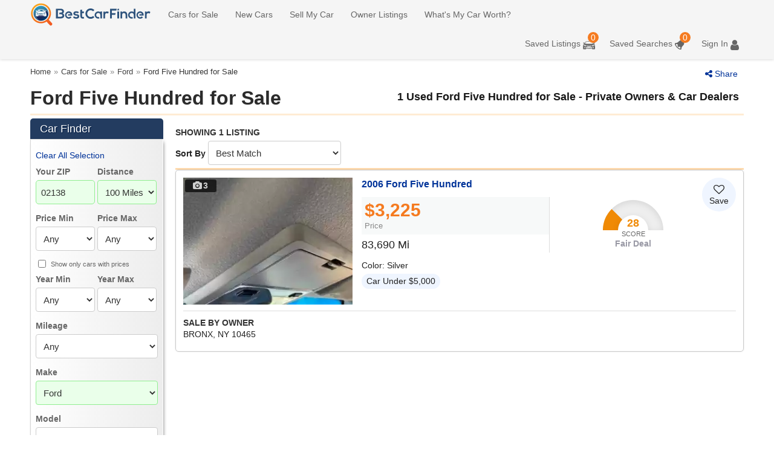

--- FILE ---
content_type: text/html; charset=utf-8
request_url: https://www.bestcarfinder.com/used-ford-five-hundred
body_size: 11300
content:
<!DOCTYPE html><html lang="en"><head id="Head1"><title>Ford Five Hundred for Sale (Private Owners and Dealers)</title><meta name="description" content="Used Ford Five Hundred for sale, starting at $3,225 and up. 1 listings by private owners and car dealers at Best Car Finder."><meta charset="UTF-8"><meta name="twitter:card" content="summary_large_image"><meta name="twitter:site" content="@sellcarfree"><meta property="fb:app_id" content="258549484244883"><meta property="og:type" content="website"><meta property="og:title" content="Ford Five Hundred for Sale (Private Owners and Dealers)"><meta property="og:description" content="Used Ford Five Hundred for sale, starting at $3,225 and up. 1 listings by private owners and car dealers at Best Car Finder."><meta property="og:image" content="https://www.bestcarfinder.com/images/logo_1200.png"><meta name="viewport" content="width=device-width, initial-scale=1.0"><link rel="preconnect" href="https://cdn.bestcarfinder.com"><link rel="preconnect" href="https://i.bestcarfinder.com"><link rel="preconnect" href="https://www.googletagmanager.com"><link rel="preconnect" href="https://pagead2.googlesyndication.com"><meta property="og:url" content="https://www.bestcarfinder.com/used-ford-five-hundred"><meta property="og:site_name" content="BestCarFinder"><link rel="icon" sizes="16x16 32x32 48x48" href="https://i.bestcarfinder.com/favicon-48x48.png"><link rel="icon" sizes="192x192" href="https://i.bestcarfinder.com/favicon-192x192.png"><link rel="StyleSheet" href="https://cdn.bestcarfinder.com/css/gl.min.css?v=2601301618"><script type="application/ld+json">[{"name":"BestCarFinder","url":"https://www.bestcarfinder.com","@context":"https://schema.org","@type":"WebSite"},{"itemListElement":[{"item":{"@id":"https://www.bestcarfinder.com","name":"Home","@context":"https://schema.org","@type":"Thing"},"position":1,"@context":"https://schema.org","@type":"ListItem"},{"item":{"@id":"https://www.bestcarfinder.com/cars-for-sale","name":"Cars for Sale","@context":"https://schema.org","@type":"Thing"},"position":2,"@context":"https://schema.org","@type":"ListItem"},{"item":{"@id":"/ford-for-sale","name":"Ford","@context":"https://schema.org","@type":"Thing"},"position":3,"@context":"https://schema.org","@type":"ListItem"}],"itemListOrder":"ItemListOrderAscending","numberOfItems":3,"@context":"https://schema.org","@type":"BreadcrumbList"}]</script><script>var sga=true;loadjs=function(){var h=function(){},c={},u={},f={};function o(e,n){if(e){var r=f[e];if(u[e]=n,r)for(;r.length;)r[0](e,n),r.splice(0,1)}}function l(e,n){e.call&&(e={success:e}),n.length?(e.error||h)(n):(e.success||h)(e)}function d(r,t,s,i){var c,o,e=document,n=s.async,u=(s.numRetries||0)+1,f=s.before||h,l=r.replace(/[\?|#].*$/,""),a=r.replace(/^(css|img)!/,"");i=i||0,/(^css!|\.css$)/.test(l)?((o=e.createElement("link")).rel="stylesheet",o.media="print",o.href=a,(c="hideFocus"in o)&&o.relList&&(c=0,o.rel="preload",o.as="style")):/(^img!|\.(png|gif|jpg|svg|webp)$)/.test(l)?(o=e.createElement("img")).src=a:((o=e.createElement("script")).src=r,o.async=void 0===n||n),!(o.onload=o.onerror=o.onbeforeload=function(e){var n=e.type[0];if(c)try{o.sheet.cssText.length||(n="e")}catch(e){18!=e.code&&(n="e")}if("e"==n){if((i+=1)<u)return d(r,t,s,i)}else if("preload"==o.rel&&"style"==o.as)return o.rel="stylesheet";if(o.rel=='stylesheet'){this.media='all';this.onload=null;}t(r,n,e.defaultPrevented)})!==f(r,o)&&e.head.appendChild(o)}function r(e,n,r){var t,s;if(n&&n.trim&&(t=n),s=(t?r:n)||{},t){if(t in c)throw"LoadJS";c[t]=!0}function i(n,r){!function(e,t,n){var r,s,i=(e=e.push?e:[e]).length,c=i,o=[];for(r=function(e,n,r){if("e"==n&&o.push(e),"b"==n){if(!r)return;o.push(e)}--i||t(o)},s=0;s<c;s++)d(e[s],r,n)}(e,function(e){l(s,e),n&&l({success:n,error:r},e),o(t,e)},s)}if(s.returnPromise)return new Promise(i);i()}return r.ready=function(e,n){return function(e,r){e=e.push?e:[e];var n,t,s,i=[],c=e.length,o=c;for(n=function(e,n){n.length&&i.push(e),--o||r(i)};c--;)t=e[c],(s=u[t])?n(t,s):(f[t]=f[t]||[]).push(n)}(e,function(e){l(n,e)}),r},r.done=function(e){o(e,[])},r.reset=function(){c={},u={},f={}},r.isDefined=function(e){return e in c},r}();sga=true;loadjs('https://cdn.bestcarfinder.com/js/gll.min.js?v=2601301618');loadjs('https://cdn.bestcarfinder.com/js/searchlist.min.js?v=2601301618');</script><link rel="preload" as="image" fetchpriority="high" imagesrcset="/photos/car-sale-by-owner-2024/used-ford-five-hundred-2006-111370203_1_m.webp" media="(max-width: 767px)" type="image/webp"><link rel="preload" as="image" fetchpriority="high" imagesrcset="/photos/car-sale-by-owner-2024/used-ford-five-hundred-2006-111370203_1_h.webp" media="(min-width: 767.1px)" type="image/webp"><script>(function(w,d,s,l,i){w[l]=w[l]||[];w[l].push({'gtm.start':new Date().getTime(),event:'gtm.js'});var f=d.getElementsByTagName(s)[0],j=d.createElement(s),dl=l!='dataLayer'?'&l='+l:'';j.async=true;j.src='https://www.googletagmanager.com/gtm.js?id='+i+dl;f.parentNode.insertBefore(j,f);})(window,document,'script','dataLayer','GTM-TLXXTJ3N');</script><link rel="StyleSheet" href="https://cdn.bestcarfinder.com/css/searchlist.min.css?v=2601301618"><link rel="canonical" href="https://www.bestcarfinder.com/used-ford-five-hundred"></head><body id="body"><noscript><iframe src="https://www.googletagmanager.com/ns.html?id=GTM-TLXXTJ3N" height="0" width="0" style="display:none;visibility:hidden"></iframe></noscript><div id="header"><nav><div class="container withoverflow"><button type="button" class="bcf-nav-toggle" aria-label="Menu" id="btn-bar-left"> <span class="icon-bar"></span> <span class="icon-bar"></span> <span class="icon-bar"></span> </button><div id="car_by_owner"><a href="https://www.bestcarfinder.com" title="Best Car Finder" id="by_owner_logo">Cars for sale by owner</a></div><ul class="bcf-nav bcf-nav-left"><li><a href="/cars-for-sale">Cars for Sale</a></li><li><a href="/new-car-prices">New Cars</a></li><li><a href="/sell-my-car">Sell My Car</a></li><li><a href="/used-cars-for-sale-by-owner">Owner Listings</a></li><li><a href="/whats-my-car-worth">What's My Car Worth?</a></li></ul><ul class="bcf-nav bcf-nav-right"><li><span class="mlnk" onclick="plnk('aHR0cHM6Ly93d3cuYmVzdGNhcmZpbmRlci5jb20vbXktc2F2ZWQtdXNlZC1jYXItbGlzdGluZ3MuYXNweA==',false)" id="LinkYourSaved" title="Used Car Listings - Saved"><span class="hide-for-smaller hide-for-laptop-only">Saved Listings</span><span class="svg-icon-header svg-icon-header-car"> <span class="badgepop">0</span></span></span></li><li><span class="mlnk" onclick="plnk('aHR0cHM6Ly93d3cuYmVzdGNhcmZpbmRlci5jb20vbXktc2F2ZWQtdXNlZC1jYXItc2VhcmNoZXM=',false)" id="LinkYourSavedSearches" title="Saved Car Searches"><span class="hide-for-smaller hide-for-laptop-only">Saved Searches</span><span class="svg-icon-header svg-icon-header-saved-searches"> <span class="badgepop">0</span></span></span></li><li><span class="mlnk" onclick="plnk('aHR0cHM6Ly93d3cuYmVzdGNhcmZpbmRlci5jb20vbG9naW4uYXNweA==',false)"><span class="svg-icon-header svg-icon-header-person"></span><span class="hide-for-smaller">Sign In</span></span><ul class="usermenu"><li><a href="/cars-for-sale">Cars for Sale</a></li><li><a href="/new-car-prices">New Cars</a></li><li><a href="/sell-my-car">Sell My Car</a></li><li><a href="/used-cars-for-sale-by-owner">Owner Listings</a></li><li><a href="/whats-my-car-worth">What's My Car Worth</a></li><li class="media" onclick="plnk('aHR0cHM6Ly93d3cuYmVzdGNhcmZpbmRlci5jb20vcmVnLmFzcHg=',false)"><div class="media-avatar"><div class="avatar-wrap"><span class="svg-icon-header-person-in-menu"></span></div></div><div class="media-body"><i class="ellipsis">Hi Guest</i> <em class="ellipsis">No Account? <span class="mlnk">Sign Up</span></em></div></li><li><span class="mlnk" onclick="plnk('aHR0cHM6Ly93d3cuYmVzdGNhcmZpbmRlci5jb20vbG9naW4uYXNweA==',false)">Sign In</span></li><li><span class="mlnk" onclick="plnk('aHR0cHM6Ly93d3cuYmVzdGNhcmZpbmRlci5jb20vbXktc2F2ZWQtdXNlZC1jYXItbGlzdGluZ3MuYXNweA==',false)">Saved Listings</span></li><li><span class="mlnk" onclick="plnk('aHR0cHM6Ly93d3cuYmVzdGNhcmZpbmRlci5jb20vbXktc2F2ZWQtdXNlZC1jYXItc2VhcmNoZXM='),false">Saved Searches and Alerts</span></li></ul></li></ul></div></nav><div class="menu-overlay" id="menuOverlay"></div></div><form method="post" action="/used-ford-five-hundred" id="form1"><div id="mid_content" class="container"><ul id="breadcrumbs" class="hide-for-smaller"><li><a href="https://www.bestcarfinder.com" title=""><span>Home</span></a></li><li class="separator">»</li><li><a href="https://www.bestcarfinder.com/cars-for-sale" title=""><span>Cars for Sale</span></a></li><li class="separator">»</li><li><a href="/ford-for-sale" title=""><span>Ford</span></a></li><li class="separator">»</li><li><span>Ford Five Hundred for Sale</span></li></ul><div class="top-cont"><div class="sixteen columns search_h"><h1>Ford Five Hundred for Sale</h1><h2>1 Used Ford Five Hundred for Sale - Private Owners & Car Dealers</h2></div><div class="listtopbuttons hide-for-smaller"><div class="plnk" id="ShareLink"><i class="icon-share"></i>Share</div></div><div class="one-third-list column" id="left_col"><div class="box stickybox" id="find_car_cont_left"><div id="divBoxt" class="box_t box_closed_smaller"><h3 class="hide-for-tablet">Car Finder</h3><div class="show-for-smaller" id="btnChangeSearch"><i class="icon-sliders"></i><span>Filter</span><div id="btnFilterClose" class="btnPro orange small"><i class="icon-cancel"></i></div></div></div><div class="middle hide-for-tablet" id="carfinder"><div class="search-inputs"><a href="/cars-for-sale" title="Used cars for sale" class="clearallfilterleft">Clear All Selection</a><ul id="ulZip" class="auto_two"><li class="auto_first"><label>Your ZIP</label> <input name="ctl00$ctl00$cphRootMain$cphMain$FindYourCarSearch$zipcode" value="02138" maxlength="5" id="zipcode" class="auto_zip" type="tel" placeholder="Enter ZIP"></li><li class="auto_drop"><label>Distance</label> <select name="ctl00$ctl00$cphRootMain$cphMain$FindYourCarSearch$RadiusMiles" id="RadiusMiles" class="sFilter"><option value="5">5 Miles</option><option value="10">10 Miles</option><option value="15">15 Miles</option><option value="20">20 Miles</option><option value="25">25 Miles</option><option value="30">30 Miles</option><option value="35">35 Miles</option><option value="50">50 Miles</option><option value="75">75 Miles</option><option selected value="100">100 Miles</option><option value="150">150 Miles</option><option value="200">200 Miles</option><option value="300">300 Miles</option><option value="10000">All</option></select></li></ul><ul id="ulPriceMinMaxYearMinMax" class="auto_two"><li class="auto_drop auto_first"><label>Price Min</label> <select name="ctl00$ctl00$cphRootMain$cphMain$FindYourCarSearch$PriceMin" id="PriceMin"><option selected value="0">Any</option><option value="1000">$1,000</option><option value="2000">$2,000</option><option value="2500">$2,500</option><option value="3000">$3,000</option><option value="4000">$4,000</option><option value="5000">$5,000</option><option value="8000">$8,000</option><option value="10000">$10,000</option><option value="14000">$14,000</option><option value="15000">$15,000</option><option value="20000">$20,000</option><option value="25000">$25,000</option><option value="30000">$30,000</option><option value="35000">$35,000</option><option value="40000">$40,000</option><option value="50000">$50,000</option><option value="100000">$100,000</option></select></li><li class="auto_drop"><label>Price Max</label> <select name="ctl00$ctl00$cphRootMain$cphMain$FindYourCarSearch$PriceMax" id="PriceMax"><option selected value="2500000">Any</option><option value="1000">$1,000</option><option value="2000">$2,000</option><option value="2500">$2,500</option><option value="3000">$3,000</option><option value="4000">$4,000</option><option value="5000">$5,000</option><option value="8000">$8,000</option><option value="10000">$10,000</option><option value="14000">$14,000</option><option value="15000">$15,000</option><option value="20000">$20,000</option><option value="25000">$25,000</option><option value="30000">$30,000</option><option value="35000">$35,000</option><option value="40000">$40,000</option><option value="50000">$50,000</option><option value="100000">$100,000</option></select></li><li id="liShowCarsWithPrice" class="fullrow"><div id="ShowCarsWithPricesCont"><input name="ctl00$ctl00$cphRootMain$cphMain$FindYourCarSearch$chkOnlyCarsWithPrices" type="checkbox" id="chkOnlyCarsWithPrices" class="chkS"><label for="chkOnlyCarsWithPrices">Show only cars with prices</label></div></li><li id="liYearMin" class="auto_drop auto_first"><label>Year Min</label> <select name="ctl00$ctl00$cphRootMain$cphMain$FindYourCarSearch$YearMin" id="YearMin"><option selected value="0">Any</option><option value="2026">2026</option><option value="2025">2025</option><option value="2024">2024</option><option value="2023">2023</option><option value="2022">2022</option><option value="2021">2021</option><option value="2020">2020</option><option value="2019">2019</option><option value="2018">2018</option><option value="2017">2017</option><option value="2016">2016</option><option value="2015">2015</option><option value="2014">2014</option><option value="2013">2013</option><option value="2012">2012</option><option value="2011">2011</option><option value="2010">2010</option><option value="2009">2009</option><option value="2008">2008</option><option value="2007">2007</option><option value="2006">2006</option><option value="2005">2005</option><option value="2004">2004</option><option value="2003">2003</option><option value="2002">2002</option><option value="2001">2001</option><option value="2000">2000</option><option value="1999">1999</option><option value="1998">1998</option><option value="1997">1997</option><option value="1996">1996</option><option value="1995">1995</option><option value="1994">1994</option><option value="1993">1993</option><option value="1992">1992</option><option value="1991">1991</option><option value="1990">1990</option><option value="1989">1989</option><option value="1988">1988</option><option value="1987">1987</option><option value="1986">1986</option><option value="1985">1985</option><option value="1980">1980</option><option value="1970">1970</option><option value="1960">1960</option><option value="1950">1950</option><option value="1910">1910</option></select> <input type="hidden" id="Order" name="Order" value=""></li><li id="liYearMax" class="auto_drop"><label>Year Max</label> <select name="ctl00$ctl00$cphRootMain$cphMain$FindYourCarSearch$YearMax" id="YearMax"><option selected value="2200">Any</option><option value="2026">2026</option><option value="2025">2025</option><option value="2024">2024</option><option value="2023">2023</option><option value="2022">2022</option><option value="2021">2021</option><option value="2020">2020</option><option value="2019">2019</option><option value="2018">2018</option><option value="2017">2017</option><option value="2016">2016</option><option value="2015">2015</option><option value="2014">2014</option><option value="2013">2013</option><option value="2012">2012</option><option value="2011">2011</option><option value="2010">2010</option><option value="2009">2009</option><option value="2008">2008</option><option value="2007">2007</option><option value="2006">2006</option><option value="2005">2005</option><option value="2004">2004</option><option value="2003">2003</option><option value="2002">2002</option><option value="2001">2001</option><option value="2000">2000</option><option value="1999">1999</option><option value="1998">1998</option><option value="1997">1997</option><option value="1996">1996</option><option value="1995">1995</option><option value="1994">1994</option><option value="1993">1993</option><option value="1992">1992</option><option value="1991">1991</option><option value="1990">1990</option><option value="1989">1989</option><option value="1988">1988</option><option value="1987">1987</option><option value="1986">1986</option><option value="1985">1985</option><option value="1980">1980</option><option value="1970">1970</option><option value="1960">1960</option><option value="1950">1950</option><option value="1910">1910</option></select></li></ul><ul><li id="liMileage" class="fullrow"><label>Mileage</label> <select name="ctl00$ctl00$cphRootMain$cphMain$FindYourCarSearch$MaxMileage" id="MaxMileage"><option selected value="">Any</option><option value="10000">Less than 10,000</option><option value="100000">Less than 100,000</option><option value="120000">Less than 120,000</option><option value="150000">Less than 150,000</option><option value="20000">Less than 20,000</option><option value="30000">Less than 30,000</option><option value="40000">Less than 40,000</option><option value="50000">Less than 50,000</option><option value="60000">Less than 60,000</option><option value="70000">Less than 70,000</option><option value="80000">Less than 80,000</option><option value="90000">Less than 90,000</option></select></li><li class="extrapadding"><label>Make</label> <select name="ctl00$ctl00$cphRootMain$cphMain$FindYourCarSearch$Make" id="Make" class="sFilter"><option value="any">Any</option><option value="Acura">Acura</option><option value="Alfa Romeo">Alfa Romeo</option><option value="AM General">AM General</option><option value="AMC">AMC</option><option value="Aston Martin">Aston Martin</option><option value="Audi">Audi</option><option value="Bentley">Bentley</option><option value="BMW">BMW</option><option value="Buick">Buick</option><option value="Cadillac">Cadillac</option><option value="Chevrolet">Chevrolet</option><option value="Chrysler">Chrysler</option><option value="Daewoo">Daewoo</option><option value="Datsun">Datsun</option><option value="DeSoto">DeSoto</option><option value="Dodge">Dodge</option><option value="Eagle">Eagle</option><option value="Ferrari">Ferrari</option><option value="FIAT">FIAT</option><option value="Fisker">Fisker</option><option selected value="Ford">Ford</option><option value="Freightliner">Freightliner</option><option value="Genesis">Genesis</option><option value="Geo">Geo</option><option value="GMC">GMC</option><option value="Harley-Davidson">Harley-Davidson</option><option value="Honda">Honda</option><option value="Hummer">Hummer</option><option value="Hyundai">Hyundai</option><option value="Infiniti">Infiniti</option><option value="International">International</option><option value="Isuzu">Isuzu</option><option value="Jaguar">Jaguar</option><option value="Jeep">Jeep</option><option value="Karma">Karma</option><option value="Kia">Kia</option><option value="Lamborghini">Lamborghini</option><option value="Land Rover">Land Rover</option><option value="Lexus">Lexus</option><option value="Lincoln">Lincoln</option><option value="Lotus">Lotus</option><option value="Lucid">Lucid</option><option value="Maserati">Maserati</option><option value="Maybach">Maybach</option><option value="Mazda">Mazda</option><option value="Mclaren">Mclaren</option><option value="Mercedes-Benz">Mercedes-Benz</option><option value="Mercury">Mercury</option><option value="Merkur">Merkur</option><option value="MG">MG</option><option value="MINI">MINI</option><option value="Mitsubishi">Mitsubishi</option><option value="Nissan">Nissan</option><option value="Oldsmobile">Oldsmobile</option><option value="Panoz">Panoz</option><option value="Plymouth">Plymouth</option><option value="Polaris">Polaris</option><option value="Polestar">Polestar</option><option value="Pontiac">Pontiac</option><option value="Porsche">Porsche</option><option value="RAM">RAM</option><option value="Rivian">Rivian</option><option value="Rolls-Royce">Rolls-Royce</option><option value="Saab">Saab</option><option value="Saturn">Saturn</option><option value="Scion">Scion</option><option value="Smart">Smart</option><option value="Studebaker">Studebaker</option><option value="Subaru">Subaru</option><option value="Suzuki">Suzuki</option><option value="Tesla">Tesla</option><option value="Toyota">Toyota</option><option value="Triumph">Triumph</option><option value="Volkswagen">Volkswagen</option><option value="Volvo">Volvo</option></select></li><li><label>Model</label> <select name="ctl00$ctl00$cphRootMain$cphMain$FindYourCarSearch$Model" id="Model"><option selected value="">Any</option><option value="Aerostar">Aerostar</option><option value="Aspire">Aspire</option><option value="Bronco">Bronco</option><option value="Bronco II">Bronco II</option><option value="Bronco Sport">Bronco Sport</option><option value="C-Max Energi">C-Max Energi</option><option value="C-Max Hybrid">C-Max Hybrid</option><option value="Crown Victoria">Crown Victoria</option><option value="E-150">E-150</option><option value="E-250">E-250</option><option value="E-350">E-350</option><option value="E-Series">E-Series</option><option value="E-Series Cargo">E-Series Cargo</option><option value="E-Series Chassis">E-Series Chassis</option><option value="E-Series Van">E-Series Van</option><option value="E-Transit">E-Transit</option><option value="Econoline">Econoline</option><option value="Econoline Wagon">Econoline Wagon</option><option value="EcoSport">EcoSport</option><option value="Edge">Edge</option><option value="Escape">Escape</option><option value="Escape Hybrid">Escape Hybrid</option><option value="Escape Plug-In Hybrid">Escape Plug-In Hybrid</option><option value="Escort">Escort</option><option value="Excursion">Excursion</option><option value="Expedition">Expedition</option><option value="Expedition EL">Expedition EL</option><option value="Explorer">Explorer</option><option value="Explorer Sport">Explorer Sport</option><option value="Explorer Sport Trac">Explorer Sport Trac</option><option value="F-100">F-100</option><option value="F-150">F-150</option><option value="F-150 Heritage">F-150 Heritage</option><option value="F-150 Lightning">F-150 Lightning</option><option value="F-150 Supercrew">F-150 Supercrew</option><option value="F-150 SVT Lightning">F-150 SVT Lightning</option><option value="F-250">F-250</option><option value="F-250 Super Duty">F-250 Super Duty</option><option value="F-350">F-350</option><option value="F-350 Super Duty">F-350 Super Duty</option><option value="F-450">F-450</option><option value="F-450 Super Duty">F-450 Super Duty</option><option value="F-550">F-550</option><option value="F-550 Super Duty">F-550 Super Duty</option><option value="F-650">F-650</option><option value="F-750 Super Duty">F-750 Super Duty</option><option value="Fairlane">Fairlane</option><option value="Falcon">Falcon</option><option value="Fiesta">Fiesta</option><option value="Five Hundred">Five Hundred</option><option value="Flex">Flex</option><option value="Focus">Focus</option><option value="Freestar">Freestar</option><option value="Freestyle">Freestyle</option><option value="Fusion">Fusion</option><option value="Fusion Energi">Fusion Energi</option><option value="Fusion Hybrid">Fusion Hybrid</option><option value="Galaxy">Galaxy</option><option value="GT">GT</option><option value="LTD">LTD</option><option value="Maverick">Maverick</option><option value="Model A">Model A</option><option value="Mustang">Mustang</option><option value="Mustang Mach-E">Mustang Mach-E</option><option value="Ranger">Ranger</option><option value="Shelby GT350">Shelby GT350</option><option value="Shelby GT500">Shelby GT500</option><option value="Taurus">Taurus</option><option value="Thunderbird">Thunderbird</option><option value="Transit Cargo">Transit Cargo</option><option value="Transit Connect">Transit Connect</option><option value="Transit Passenger">Transit Passenger</option><option value="Transit Van">Transit Van</option><option value="Transit Wagon">Transit Wagon</option><option value="Windstar">Windstar</option></select></li><li id="liTypeStyle" class="fullrow"><label>Type &#38; Style</label> <select name="ctl00$ctl00$cphRootMain$cphMain$FindYourCarSearch$CarType" id="CarType"><option selected value="">Any</option><option value="Convertible">Convertible</option><option value="Coupe">Coupe</option><option value="Electric">Electric</option><option value="Hatchback">Hatchback</option><option value="Hybrid">Hybrid</option><option value="Sedan">Passenger Sedan</option><option value="SUV">SUV</option><option value="Truck">Pickup Truck</option><option value="Van">Van &amp; Minivans</option><option value="Wagon">Station Wagon</option></select></li><li class="fullrow"><label>Sold By</label> <select name="ctl00$ctl00$cphRootMain$cphMain$FindYourCarSearch$soldby" id="soldby"><option selected value="ownersdealers">Owners &amp; Dealers</option><option value="ownersonly">Sale by Owners</option><option value="dealersonly">Sale by Dealers</option></select></li></ul></div><div id="SearchButton"><input type="submit" name="ctl00$ctl00$cphRootMain$cphMain$FindYourCarSearch$btnFindFast" value=" Find »" id="btnFindFast" class="btnPro orange large"><div id="searchspinner"></div></div><div id="phFilters"></div><div id="chkboxesFind" class="chkboxFind"><div><input name="ctl00$ctl00$cphRootMain$cphMain$FindYourCarSearch$chkShowLast24Hour" type="checkbox" id="chkShowLast24Hour" class="chkS"><label id="lblShowLast24Hour" for="chkShowLast24Hour">Cars Added in the Last 24 Hours. (2,428 Added)</label></div><div class="clear eightpx"></div><div><input name="ctl00$ctl00$cphRootMain$cphMain$FindYourCarSearch$chkRecentPriceDrop" type="checkbox" id="chkRecentPriceDrop" class="chkS"><label for="chkRecentPriceDrop">Recent Price Drops</label></div><div class="clear eightpx"></div><div><input name="ctl00$ctl00$cphRootMain$cphMain$FindYourCarSearch$chkCertified" type="checkbox" id="chkCertified" class="chkS"><label for="chkCertified">Certified Pre-Owned</label></div></div></div></div><input name="ctl00$ctl00$cphRootMain$cphMain$FindYourCarSearch$hdnSearchType" type="hidden" id="hdnSearchType"><input name="ctl00$ctl00$cphRootMain$cphMain$FindYourCarSearch$hdnParam" type="hidden" id="hdnParam"><input name="ctl00$ctl00$cphRootMain$cphMain$FindYourCarSearch$hdnFilters" type="hidden" id="hdnFilters"><input name="ctl00$ctl00$cphRootMain$cphMain$FindYourCarSearch$hdnPerPage" type="hidden" id="hdnPerPage"> <br class="hide-for-tablet"><br class="hide-for-tablet"></div><div class="two-thirds-list column r disableloadingctrls" id="two-third-list"><div id="car-listings-found"><div class="heading-text-cont"><div class="num-of-results"><strong>Showing 1 Listing</strong></div></div><div class="filter-sort-wrap"><div class="orderbycont"><div id="divSortBy" class="corderby"><span class="hide-for-tablet">Sort By</span> <select name="ctl00$ctl00$cphRootMain$cphMain$ddbOrder" id="ddbOrder"><option selected value="bestmatch">Best Match</option><option value="scoredesc">Best Deal First</option><option value="model">Model (A-Z)</option><option value="price">Price (low to high)</option><option value="pricedesc">Price (high to low)</option><option value="yearofcardesc">Year (newer to older)</option><option value="yearofcar">Year (older to newer)</option><option value="mileage">Mileage (low to high)</option><option value="mileagedesc">Mileage (high to low)</option><option value="newest">Newest Listings First</option><option value="oldest">Oldest Listings First</option><option value="salebyowner">Sale by Owner First</option></select></div></div></div></div><div class="used-car-list"></div><ul id="mainUL" class="Results"><li><div class="car_ad"><div class="card_main"><a href="https://www.bestcarfinder.com/sale-by-owner/bronx-ny/ford-111370203.html"><div class="car_pix"><picture><source srcset="/photos/car-sale-by-owner-2024/used-ford-five-hundred-2006-111370203_1_h.webp 300w, /photos/car-sale-by-owner-2024/used-ford-five-hundred-2006-111370203_1_m.webp 446w" sizes="(max-width:767px) 446px, 300px, 100vw" type="image/webp"><img src="/photos/car-sale-by-owner-2024/used-ford-five-hundred-2006-111370203_1_h.jpg" srcset="/photos/car-sale-by-owner-2024/used-ford-five-hundred-2006-111370203_1_h.jpg 300w, /photos/car-sale-by-owner-2024/used-ford-five-hundred-2006-111370203_1_m.jpg 446w" sizes="(max-width:767px) 446px, 300px, 100vw" alt="2006 Ford Five Hundred with Silver Exterior" width="300" height="225"></picture></div></a><span class="photos icon-camera">3</span><div class="car_detail"><div class="car_listed"></div><div class="car_vehicle"><a href="https://www.bestcarfinder.com/sale-by-owner/bronx-ny/ford-111370203.html" class="auto_links" title="2006 Ford Five Hundred for Sale by Owner in Bronx">2006 Ford Five Hundred</a></div><div class="car_vehicle_sales cardthreecol"><div class="car_price_mileage"><div class="car_price"><span content="3225">$3,225</span><div class="auto_subtext hide-for-tablet">Price</div></div><div class="car_mileage">83,690 Mi</div></div><div class="list_estimate"><div class="estimate"><div class="estimate-frame"><input type="range" min="0" max="20" value="5"><div class="estimate-bg"></div><div class="estimate-fill"></div><div class="estimate-mask"></div><div class="value">28</div></div><div class="score">Score</div><div class="estimate-deal">Fair Deal</div></div></div></div><div class="car_desc"><div class="auto_style"></div>Color: Silver</div><ul class="top-tags"><li class="top-tag-item"><span class="nowrap">Car Under $5,000</span></li></ul></div><div class="car-save-wrap"><div class="car-save-centered save-car-button" data-auto-id="111370203"><div id="btnSave_111370203" class="btnSaveListing" title="Save to My Listings"><i class="icon-heart-empty"></i><span class="hide-for-smaller">Save</span></div></div></div></div><div class="car-desc"></div><div class="car_leftb"><div class="leftb-address leftb-address-fullwidth"><div class="car_sold_by ellipsis"><strong>Sale by Owner</strong></div><div class="car_zip ellipsis">Bronx, NY 10465 <br><div class="auto_subtext ellipsis"></div></div></div><div class="leftb-btn"></div></div></div></li></ul><div class="paging"></div><div id="GetStartedZipCont"><div id="GetStartedZip"></div></div><br><br> <input type="hidden" name="ctl00$ctl00$cphRootMain$cphMain$hdnCurrentPage" id="hdnCurrentPage" value="/used-ford-five-hundred"><input name="ctl00$ctl00$cphRootMain$cphMain$hdnEnableSticky" type="hidden" id="hdnEnableSticky"><input name="ctl00$ctl00$cphRootMain$cphMain$urlhash" type="hidden" id="urlhash"><input name="ctl00$ctl00$cphRootMain$cphMain$extrafilters" type="hidden" id="extrafilters"><input name="ctl00$ctl00$cphRootMain$cphMain$hdnddbOrder" type="hidden" id="hdnddbOrder"></div><div id="car-details-wrap"><div id="car-details"></div></div></div><div class="clear"></div></div><div class="dark-strip light-strip"><div class="container"><div class="btm_link_cont"><div class="sixteen columns"><h2>Why Find Your Next Car or Truck with BestCarFinder?</h2><p>At Best Car Finder, we are dedicated to helping you find your perfect used car. Our robust and quick-and-easy search feature enables you to effortlessly explore a wide selection of vehicles for sale by owners and car dealers. By meticulously analyzing millions of current and historic listings, we determine the best deal score for each vehicle, ensuring that you discover the most incredible car deals near you. Trust us to be your partner in finding the ideal car at the best possible price.</p><h2>Why Sell Your Car on BestCarFinder?</h2><p>Experience the freedom of selling your car online with BestCarFinder, where you can <a href="/sell-my-car">list your vehicle for free</a>. Our platform offers a seamless and cost-free way to reach a wide audience of potential buyers. Start selling your car today!</p></div></div></div></div><div class="dark-strip"><div class="container"><div class="btm_link_cont"><div class="sixteen columns"><div class="sixteen columns alpha omega"><h2>Ford Five Hundred for Sale by Owner</h2><div class="LinkWrapCont btmlinksgroup"><ul class="column-count-two"><li><a href="/used-ford-five_hundred-for-sale-by-owner" title="Ford Five Hundred for Sale by Owner">Ford Five Hundred for Sale by Owner</a><div class="tooltip btn_linktext_gray"><span>1 Ad</span> <span>1 Listing</span><span class="tooltiptext">1 for Sale by Owner Listing. </span></div></li></ul></div></div><div class="sixteen columns alpha omega"><h2>Similar Vehicles for Sale</h2><div class="LinkWrapCont btmlinksgroup show-more-bottom"><ul class="column-count-two"><li><a href="/used-bentley-arnage" title="Bentley Arnage for Sale">Bentley Arnage for Sale</a><div class="tooltip btn_linktext_gray"><span>1 Ad</span> <span>1 Listing</span><span class="tooltiptext">1 Listing. </span></div></li><li><a href="/used-honda-accord" title="Honda Accord for Sale">Honda Accord for Sale</a><div class="tooltip btn_linktext_gray"><span class="newspan">32 New</span> <span>482 Ads</span> <span>Save $2,019</span><span class="tooltiptext">482 Listings with 33 recent price drops, 101 for sale by owner. Save $2,019 with 190 Good, Great and Best Deals on Honda Accord for Sale.</span></div></li><li><a href="/used-honda-civic" title="Honda Civic for Sale">Honda Civic for Sale</a><div class="tooltip btn_linktext_gray"><span class="newspan">40 New</span> <span>524 Ads</span> <span>Save $1,749</span><span class="tooltiptext">524 Listings with 51 recent price drops, 64 for sale by owner. Save $1,749 with 196 Good, Great and Best Deals on Honda Civic for Sale.</span></div></li><li><a href="/used-hyundai-elantra" title="Hyundai Elantra for Sale">Hyundai Elantra for Sale</a><div class="tooltip btn_linktext_gray"><span class="newspan">121 New</span> <span>6,230 Ads</span> <span>Save $787</span><span class="tooltiptext">6,230 Listings with 305 recent price drops, 44 for sale by owner. Save $787 with 169 Good, Great and Best Deals on Hyundai Elantra for Sale.</span></div></li><li><a href="/used-hyundai-sonata" title="Hyundai Sonata for Sale">Hyundai Sonata for Sale</a><div class="tooltip btn_linktext_gray"><span class="newspan">39 New</span> <span>3,135 Ads</span> <span>Save $956</span><span class="tooltiptext">3,135 Listings with 122 recent price drops, 45 for sale by owner. Save $956 with 195 Good, Great and Best Deals on Hyundai Sonata for Sale.</span></div></li><li><a href="/used-lincoln-zephyr" title="Lincoln Zephyr for Sale">Lincoln Zephyr for Sale</a><div class="tooltip btn_linktext_gray"><span>1 Ad</span> <span>Save $3,518</span><span class="tooltiptext">1 for Sale by Owner Listing. Save $3,518 with on Lincoln Zephyr for Sale.</span></div></li><li><a href="/used-mercury-mystique" title="Mercury Mystique for Sale">Mercury Mystique for Sale</a><div class="tooltip btn_linktext_gray"><span>1 Ad</span> <span>1 Listing</span><span class="tooltiptext">1 for Sale by Owner Listing. </span></div></li><li><a href="/used-toyota-camry" title="Toyota Camry for Sale">Toyota Camry for Sale</a><div class="tooltip btn_linktext_gray"><span class="newspan">71 New</span> <span>806 Ads</span> <span>Save $1,330</span><span class="tooltiptext">806 Listings with 62 recent price drops, 121 for sale by owner. Save $1,330 with 180 Good, Great and Best Deals on Toyota Camry for Sale.</span></div></li><li><a href="/used-toyota-corolla" title="Toyota Corolla for Sale">Toyota Corolla for Sale</a><div class="tooltip btn_linktext_gray"><span class="newspan">59 New</span> <span>586 Ads</span> <span>Save $1,240</span><span class="tooltiptext">586 Listings with 51 recent price drops, 62 for sale by owner. Save $1,240 with 147 Good, Great and Best Deals on Toyota Corolla for Sale.</span></div></li><li><a href="/used-volvo-s40" title="Volvo S40 for Sale">Volvo S40 for Sale</a><div class="tooltip btn_linktext_gray"><span>1 Ad</span> <span>1 Listing</span><span class="tooltiptext">1 for Sale by Owner Listing. </span></div></li></ul></div><div class="showmorecont"><div class="hide-for-none-mobile see-more-fade see-more-fade-grey"></div><button type="button" class="btn-see-more-lnks btn-see-more hide-for-none-mobile">Show More<i class="icon-down-open"></i></button></div></div></div></div></div></div><footer><div id="used_cars_footer"><div class="container"><div class="sixteen columns"><div id="navbottom"><ul><li><a href="/used-cars-for-sale-by-owner">Cars & Trucks Sale by Owner</a></li><li><span class="plnk" onclick="plnk('aHR0cHM6Ly93d3cuYmVzdGNhcmZpbmRlci5jb20vZmluZC1jYXItZGVhbGVycw==',false)">Car Dealerships</span></li><li><a href="/car-sales-leads">Free Dealer Listing</a></li><li><span class="plnk" onclick="plnk('aHR0cHM6Ly93d3cuYmVzdGNhcmZpbmRlci5jb20vZGVhbGVyLXNpZ24taW4=',false)">Dealer Sign In</span></li><li><a href="https://www.bestcarfinder.com/blog" title="Automotive News, Car Tips and Advices">Automotive News</a></li><li><a href="/contact-us">Contact Us</a></li></ul></div><div class="clear"></div><div id="agree">Copyright &copy; 2026 BestCarFinder.com. All rights reserved. &nbsp;<a href="https://www.bestcarfinder.com/sitemap">Sitemap</a> | <a href="/privacy-policy">Privacy Policy</a> | <a href="/privacy-policy#do-not-sell-my-info">Do Not Sell My Info</a> | <a href="/terms-of-use">Terms of Use</a></div></div></div></div></footer><div class="aspNetHidden"><input type="hidden" name="__VIEWSTATEGENERATOR" id="__VIEWSTATEGENERATOR" value="FACF67F2"></div><script>var theForm=document.forms['form1'];if(!theForm){theForm=document.form1;}
function __doPostBack(eventTarget,eventArgument){if(!theForm.onsubmit||(theForm.onsubmit()!=false)){theForm.__EVENTTARGET.value=eventTarget;theForm.__EVENTARGUMENT.value=eventArgument;theForm.submit();}}</script><div class="aspNetHidden"><input type="hidden" name="__EVENTTARGET" id="__EVENTTARGET" value=""> <input type="hidden" name="__EVENTARGUMENT" id="__EVENTARGUMENT" value=""> <input type="hidden" name="__VIEWSTATE" id="__VIEWSTATE" value="[base64]/kuxq3OQFqSmhNmI2Gl+OYFH880mUz4e9bPg69q/0eEiFIotTjdFFXav0HT8kTLLElOxaj5BP3FoGtDaWnJzyUeUXk+BGQUwtLeBzytFqJRrrTANN0vxctE02c+qLkiuK8/arMqpYrquqQfy+j8JuuMb238dyXtkXlpVVpre8j1vtAE/sC7/YIsPTpRbhmLtSfelppRBHwtBq3/gOXWDcTvUyD+1wEiYsVw6r5P3Z0uBTfk9Uc2CGjXYwIAsZ"></div></form></body></html>

--- FILE ---
content_type: text/html; charset=utf-8
request_url: https://www.google.com/recaptcha/api2/aframe
body_size: 270
content:
<!DOCTYPE HTML><html><head><meta http-equiv="content-type" content="text/html; charset=UTF-8"></head><body><script nonce="BYzKhxGHGE4EaIY-exWkTw">/** Anti-fraud and anti-abuse applications only. See google.com/recaptcha */ try{var clients={'sodar':'https://pagead2.googlesyndication.com/pagead/sodar?'};window.addEventListener("message",function(a){try{if(a.source===window.parent){var b=JSON.parse(a.data);var c=clients[b['id']];if(c){var d=document.createElement('img');d.src=c+b['params']+'&rc='+(localStorage.getItem("rc::a")?sessionStorage.getItem("rc::b"):"");window.document.body.appendChild(d);sessionStorage.setItem("rc::e",parseInt(sessionStorage.getItem("rc::e")||0)+1);localStorage.setItem("rc::h",'1769899831725');}}}catch(b){}});window.parent.postMessage("_grecaptcha_ready", "*");}catch(b){}</script></body></html>

--- FILE ---
content_type: text/css
request_url: https://cdn.bestcarfinder.com/css/gl.min.css?v=2601301618
body_size: 11798
content:
/*! normalize.css v6.0.0 | MIT License | github.com/necolas/normalize.css */html{line-height:1.15;-ms-text-size-adjust:100%;-webkit-text-size-adjust:100%}article,aside,footer,header,nav,section{display:block}h1{font-size:2em;margin:.67em 0}figcaption,figure,main{display:block}figure{margin:1em 40px}hr{box-sizing:content-box;height:0;overflow:visible}pre{font-family:monospace,monospace;font-size:1em}a{background-color:transparent;-webkit-text-decoration-skip:objects}abbr[title]{border-bottom:0;text-decoration:underline;text-decoration:underline dotted}b,strong{font-weight:inherit}b,strong{font-weight:bolder}code,kbd,samp{font-family:monospace,monospace;font-size:1em}dfn{font-style:italic}mark{background-color:#ff0;color:#000}small{font-size:80%}sub,sup{font-size:75%;line-height:0;position:relative;vertical-align:baseline}sub{bottom:-0.25em}sup{top:-0.5em}audio,video{display:inline-block}audio:not([controls]){display:none;height:0}img{border-style:none}svg:not(:root){overflow:hidden}button,input,optgroup,select,textarea{margin:0}button,input{overflow:visible}button,select{text-transform:none}button,html [type="button"],[type="reset"],[type="submit"]{-webkit-appearance:button}button::-moz-focus-inner,[type="button"]::-moz-focus-inner,[type="reset"]::-moz-focus-inner,[type="submit"]::-moz-focus-inner{border-style:none;padding:0}button:-moz-focusring,[type="button"]:-moz-focusring,[type="reset"]:-moz-focusring,[type="submit"]:-moz-focusring{outline:1px dotted ButtonText}legend{box-sizing:border-box;color:inherit;display:table;max-width:100%;padding:0;white-space:normal}progress{display:inline-block;vertical-align:baseline}textarea{overflow:auto}[type="checkbox"],[type="radio"]{box-sizing:border-box;padding:0}[type="number"]::-webkit-inner-spin-button,[type="number"]::-webkit-outer-spin-button{height:auto}[type="search"]{-webkit-appearance:textfield;outline-offset:-2px}[type="search"]::-webkit-search-cancel-button,[type="search"]::-webkit-search-decoration{-webkit-appearance:none}::-webkit-file-upload-button{-webkit-appearance:button;font:inherit}details,menu{display:block}summary{display:list-item}canvas{display:inline-block}template{display:none}[hidden]{display:none}i{font-size:100%;font:inherit}body{background:#fff;color:#444;-webkit-font-smoothing:antialiased;-webkit-text-size-adjust:100%}h1,h2,h3,h4,h5,h6{color:#181818;font-family:"HelveticaNeue","Helvetica Neue",Helvetica,Arial,sans-serif;font-weight:normal}h1 a,h2 a,h3 a,h4 a,h5 a,h6 a{font-weight:inherit}h1{font-size:46px;line-height:50px;margin-bottom:14px}h2{font-size:35px;line-height:40px;margin-bottom:10px}h3{font-size:28px;line-height:34px;margin-bottom:8px}h4{font-size:21px;line-height:30px;margin-bottom:4px}h5{font-size:17px;line-height:24px}h6{font-size:14px;line-height:21px}.subheader{color:#333}p{margin:0 0 20px 0}p img{margin:0}p.lead{font-size:21px;line-height:27px;color:#333}em{font-style:italic}strong{font-weight:bold;color:#333}small{font-size:80%}blockquote,blockquote p{font-size:17px;line-height:24px;color:#333;font-style:italic}blockquote{margin:0 0 20px;padding:9px 20px 0 19px;border-left:1px solid #ddd}blockquote cite{display:block;font-size:12px;color:#555}blockquote cite:before{content:"\2014 \0020"}blockquote cite a,blockquote cite a:visited,blockquote cite a:visited{color:#555}hr{border:solid #ddd;border-width:1px 0 0;clear:both;margin:10px 0 30px;height:0}p a,p a:visited{line-height:inherit}ul,ol{margin-bottom:20px}ul{list-style:none outside}ol{list-style:decimal}ol,ul.square,ul.circle,ul.disc{margin-left:30px}ul.square{list-style:square outside}ul.circle{list-style:circle outside}ul.disc{list-style:disc outside}ul ul,ul ol,ol ol,ol ul{margin:4px 0 5px 0}ul ul li,ul ol li,ol ol li,ol ul li{margin-bottom:6px}li{line-height:1.65;margin-bottom:12px}ul.large li{line-height:21px}li p{line-height:1.6}img.scale-with-grid{max-width:100%;height:auto}form{margin-bottom:20px}fieldset{margin-bottom:20px}input[type="tel"],input[type="text"],input[type="password"],input[type="email"],textarea,select{font-size:15px;border:1px solid #ccc;padding:4px 5px;height:40px;outline:0;-moz-border-radius:2px;-webkit-border-radius:2px;border-radius:4px;color:#333;margin:0;width:auto;max-width:100%;margin-bottom:12px;box-sizing:border-box;-moz-box-sizing:border-box;background:#fff}select{line-height:28px;text-indent:3px}input[type="tel"]:focus,input[type="text"]:focus,input[type="password"]:focus,input[type="email"]:focus,textarea:focus{border:1px solid #66afe9;color:#444;-moz-box-shadow:0 0 3px rgba(0,0,0,0.075);-webkit-box-shadow:0 0 3px rgba(0,0,0,0.075);box-shadow:0 0 3px(0,0,0,0.075)}input[type="email"],input[type="number"],input[type="search"],input[type="text"],input[type="tel"],input[type="url"],input[type="password"],textarea{padding:4px 8px;-webkit-appearance:none;-moz-appearance:none;appearance:none}textarea{min-height:100px}label,legend{display:block}input[type="checkbox"]{display:inline;margin:3px 3px 3px 4px}label span,legend span{font-weight:normal;font-size:13px;color:#444}.remove-bottom{margin-bottom:0!important}.half-bottom{margin-bottom:10px!important}.add-bottom{margin-bottom:20px!important}input.u-full-width,button.u-full-width,.u-full-width{width:100%!important;box-sizing:border-box}.u-max-full-width{max-width:100%;box-sizing:border-box}.u-pull-right{float:right}.u-pull-left{float:left}.fullwidth{width:100%!important}.container{position:relative;width:1200px;margin:0 auto;padding:0}.container .column,.container .columns{float:left;display:inline;margin-left:10px;margin-right:10px}.row{margin-bottom:20px}.column.alpha,.columns.alpha{margin-left:0}.column.omega,.columns.omega{margin-right:0}.container .one.column,.container .one.columns{width:55px}.container .two.columns{width:120px}.container .three.columns{width:205px}.container .four.columns{width:280px}.container .five.columns{width:355px}.container .six.columns{width:430px}.container .seven.columns{width:505px}.container .eight.columns{width:580px}.container .nine.columns{width:655px}.container .ten.columns{width:730px}.container .eleven.columns{width:805px}.container .twelve.columns{width:880px}.container .thirteen.columns{width:955px}.container .fourteen.columns{width:1030px}.container .fifteen.columns{width:1105px}.container .sixteen.columns{width:1180px}.container .one-third.column{width:380px}.container .two-thirds.column{width:780px}.container .left-two.column{width:820px}.container .right-one.column{width:340px}.container .one-third-list.column{width:220px}.container .two-thirds-list.column{width:940px}.container .col-one-display.column{width:100%}.container .col-two-display.column{width:100%}.container .col-three-display.column{width:380px}.container .col-left.column{width:820px}.container .col-right.column{width:340px}.container .fiftyfifty.columns{width:47%}.container .offset-by-one{padding-left:75px}.container .offset-by-two{padding-left:140px}.container .offset-by-three{padding-left:225px}.container .offset-by-four{padding-left:300px}.container .offset-by-five{padding-left:375px}.container .offset-by-six{padding-left:430px}.container .offset-by-seven{padding-left:525px}.container .offset-by-eight{padding-left:600px}.container .offset-by-nine{padding-left:675px}.container .offset-by-ten{padding-left:750px}.container .offset-by-eleven{padding-left:825px}.container .offset-by-twelve{padding-left:900px}.container .offset-by-thirteen{padding-left:975px}.container .offset-by-fourteen{padding-left:1050px}.container .offset-by-fifteen{padding-left:1125px}@media only screen and (min-width:1200px){.two-col-contain{width:800px;position:relative;float:left;display:inline}}@media only screen and (min-width:960px) and (max-width:1199px){.container{width:960px}.container .one.column,.container .one.columns{width:40px}.container .two.columns{width:100px}.container .three.columns{width:160px}.container .four.columns{width:220px}.container .five.columns{width:280px}.container .six.columns{width:340px}.container .seven.columns{width:400px}.container .eight.columns{width:460px}.container .nine.columns{width:520px}.container .ten.columns{width:580px}.container .eleven.columns{width:640px}.container .twelve.columns{width:700px}.container .thirteen.columns{width:760px}.container .fourteen.columns{width:820px}.container .fifteen.columns{width:880px}.container .sixteen.columns{width:940px}.container .one-third.column{width:300px}.container .two-thirds.column{width:620px}.container .left-two.column{width:580px}.container .right-one.column{width:340px}.container .one-third-list.column{width:220px}.container .two-thirds-list.column{width:700px}.container .col-one-display.column{width:100%}.container .col-two-display.column{width:100%}.container .col-three-display.column{width:295px}.two-col-contain{width:645px;position:relative;float:left;display:inline}.container .col-left.column{width:580px}.container .col-right.column{width:340px}.container .offset-by-one{padding-left:60px}.container .offset-by-two{padding-left:120px}.container .offset-by-three{padding-left:180px}.container .offset-by-four{padding-left:240px}.container .offset-by-five{padding-left:300px}.container .offset-by-six{padding-left:360px}.container .offset-by-seven{padding-left:420px}.container .offset-by-eight{padding-left:480px}.container .offset-by-nine{padding-left:540px}.container .offset-by-ten{padding-left:600px}.container .offset-by-eleven{padding-left:660px}.container .offset-by-twelve{padding-left:720px}.container .offset-by-thirteen{padding-left:780px}.container .offset-by-fourteen{padding-left:840px}.container .offset-by-fifteen{padding-left:900px}}@media only screen and (min-width:768px) and (max-width:959px){.container{width:768px}.two-col-contain{width:900px;position:relative;float:left;display:inline}.container .column,.container .columns{margin-left:10px;margin-right:10px}.column.alpha,.columns.alpha{margin-left:0;margin-right:10px}.column.omega,.columns.omega{margin-right:0;margin-left:10px}.alpha.omega{margin-left:0;margin-right:0}.container .one.column,.container .one.columns{width:28px}.container .two.columns{width:76px}.container .three.columns{width:124px}.container .four.columns{width:172px}.container .five.columns{width:220px}.container .six.columns{width:268px}.container .seven.columns{width:316px}.container .eight.columns{width:364px}.container .nine.columns{width:412px}.container .ten.columns{width:460px}.container .eleven.columns{width:508px}.container .twelve.columns{width:556px}.container .thirteen.columns{width:604px}.container .fourteen.columns{width:652px}.container .fifteen.columns{width:700px}.container .sixteen.columns{width:748px}.container .one-third.column{width:236px}.container .two-thirds.column{width:492px}.container .left-two.column{width:388px}.container .right-one.column{width:340px}.container .one-third-list.column,.container .two-thirds-list.column{width:100%;box-sizing:border-box;margin-left:0;margin-right:0}.container .col-one-display.column{width:450px}.container .col-two-display.column{width:100%}.container .col-three-display.column{width:295px}.two-col-contain{width:450px}.container .col-left.column{width:388px}.container .col-right.column{width:340px}.container .offset-by-one{padding-left:48px}.container .offset-by-two{padding-left:96px}.container .offset-by-three{padding-left:144px}.container .offset-by-four{padding-left:192px}.container .offset-by-five{padding-left:240px}.container .offset-by-six{padding-left:288px}.container .offset-by-seven{padding-left:336px}.container .offset-by-eight{padding-left:384px}.container .offset-by-nine{padding-left:432px}.container .offset-by-ten{padding-left:480px}.container .offset-by-eleven{padding-left:528px}.container .offset-by-twelve{padding-left:576px}.container .offset-by-thirteen{padding-left:624px}.container .offset-by-fourteen{padding-left:672px}.container .offset-by-fifteen{padding-left:720px}}@media only screen and (max-width:767px){.container{width:100%;min-width:320px;padding:0 10px;box-sizing:border-box}.container .columns,.container .column{margin:0}.container .one.column,.container .one.columns,.container .two.columns,.container .three.columns,.container .four.columns,.container .five.columns,.container .six.columns,.container .seven.columns,.container .eight.columns,.container .nine.columns,.container .ten.columns,.container .eleven.columns,.container .twelve.columns,.container .thirteen.columns,.container .fourteen.columns,.container .fifteen.columns,.container .sixteen.columns,.container .one-third.column,.container .col-one-display.column,.container .col-two-display.column,.container .col-three-display.column,.container .col-left.column,.container .col-right.column,.two-col-contain,.container .left-two.column,.container .right-one.column,.container .one-third-list.column,.container .two-thirds-list.column,.container .two-thirds.column{width:100%;box-sizing:border-box}.container .offset-by-one,.container .offset-by-two,.container .offset-by-three,.container .offset-by-four,.container .offset-by-five,.container .offset-by-six,.container .offset-by-seven,.container .offset-by-eight,.container .offset-by-nine,.container .offset-by-ten,.container .offset-by-eleven,.container .offset-by-twelve,.container .offset-by-thirteen,.container .offset-by-fourteen,.container .offset-by-fifteen{padding-left:0}.container .fiftyfifty.columns{width:100%;margin-left:0}}@media only screen and (min-width:420px) and (max-width:767px){.container{width:420px;padding:0}.container .columns,.container .column{margin:0}.container .one.column,.container .one.columns,.container .two.columns,.container .three.columns,.container .four.columns,.container .five.columns,.container .six.columns,.container .seven.columns,.container .eight.columns,.container .nine.columns,.container .ten.columns,.container .eleven.columns,.container .twelve.columns,.container .thirteen.columns,.container .fourteen.columns,.container .fifteen.columns,.container .sixteen.columns,.container .left-two.column,.container .right-one.column,.container .one-third.column,.container .one-third-list.column,.container .two-thirds-list.column,.container .two-thirds.column{width:420px}.container .col-left.column,.container .col-right.column,.container .col-one-display.column,.container .col-two-display.column,.container .col-three-display.column,.two-col-contain{width:420px;box-sizing:border-box}}.container:after{content:"\0020";display:block;height:0;clear:both;visibility:hidden}.clearfix:before,.clearfix:after,.row:before,.row:after{content:'\0020';display:block;overflow:hidden;visibility:hidden;width:0;height:0}.row:after,.clearfix:after{clear:both}.row,.clearfix{zoom:1}.clear{clear:both;display:block;overflow:hidden;visibility:hidden;width:0;height:0}html,body,div,span,applet,object,iframe,h1,h2,h3,h4,h5,h6,p,blockquote,pre,a,abbr,acronym,address,big,cite,code,del,dfn,em,font,img,ins,kbd,q,s,samp,small,strike,strong,sub,sup,tt,var,b,u,i,center,dl,dt,dd,ol,ul,li,fieldset,form,label,legend,table,caption,tbody,tfoot,thead,tr,th,td{margin:0;padding:0;border:0;outline:0;font-size:100%}body{line-height:1}ol,ul{list-style:none}blockquote,q{quotes:none}blockquote:before,blockquote:after,q:before,q:after{content:'';content:none}:focus{outline:0}ins{text-decoration:none}del{text-decoration:line-through}table{border-collapse:collapse;border-spacing:0}.clear{clear:both;display:block;overflow:hidden;visibility:hidden;width:0;height:0}.clearfix:after{clear:both;content:' ';display:block;font-size:0;line-height:0;visibility:hidden;width:0;height:0}* html .clearfix{height:1%}.mt24{margin-top:30px}.pb12{padding-bottom:0}.mh h1{margin-top:10px;margin-bottom:0}.h h1{border-bottom:3px solid #FFECD4;padding-bottom:3px;margin-bottom:5px}#TopAskZip input[type="text"]{width:160px;font-size:18px;line-height:21px;padding:2px 7px;margin-top:5px}#TopAskZip{padding:1px 10px;background-color:#eee}#TopAskZip h2{margin-top:10px}.LinkWithUnderline{TEXT-DECORATION:'underline'}.car_listed{padding:0;color:#888}.car_listed span{color:#f57b20}.car_sold_by{padding:0;text-transform:uppercase;font-weight:bold}.carlist{list-style-type:none;padding-bottom:10px}.carlist li{background-image:url(https://i.bestcarfinder.com/bullet.gif)!important;background-repeat:no-repeat;background-position:0 1px;width:340px;float:left}.carlist li a{padding:3px 0 4px 15px;display:inline-block}.carlist span{color:#666667}.carlist a{color:#039;text-transform:capitalize}.caplist a{text-transform:capitalize}.headingcitystate a{color:#039}.auto_curve{height:15px;padding-bottom:0;position:relative;background-color:#fff}.used-car-list{width:100%}.used-car-list h1{font-size:18px;margin:0;padding:3px 0}div.car-list-tl{padding:3px 5px 0!important}.car-listings-sales h1{border-bottom:0;color:#444;font-size:24px;margin:5px 0 3px;line-height:1.4}.car-listings-sales h1 span{font-size:12px;font-weight:normal;vertical-align:middle;display:inline-block}.auto-bottom{border-bottom:1px solid #ddd}#search-bottom-text-cont{display:block;clear:both;background-color:#DFF2BF;border:1px solid;margin:10px 0;padding:5px 10%}#search-bottom-text-cont p{padding:10px;font-size:18px;line-height:normal;text-align:center;margin-bottom:0;color:#4F8A10}.list-vehicle-details-all{padding:6px 5px 12px 5px;clear:both;font-size:80%}#top-vehicles-list-half{margin-top:12px;width:580px;float:left;color:#444;font-size:11px}.car-input-form{width:700px}.car-input-form td{padding:2px 0}td.car-input-heading{padding:8px 0!important}#car-h{width:700px;margin-top:8px}.car-loggedon-user{background-color:#fff;border:1px solid #ddd;margin:12px 8px;padding:8px}#tips-avoiding-fraud{padding:18px 0;padding:2px 5px 12px 40px;margin-top:16px;text-align:left;margin-bottom:18px}#tips-avoiding-fraud em{font-weight:bold;margin:8px 0;display:block}#tips-avoiding-fraud ul{list-style-type:square}#tips-avoiding-fraud .red{color:Red}#private_seller_msg{display:none}.cntBottom{padding:18px 0;padding:2px 5px 12px 40px;margin-top:16px;text-align:left;color:#8c8c8c;margin-bottom:18px}.cntBottom h2{font-size:18px;margin-bottom:6px}.cntBottom ul{margin-bottom:12px}.cntBottom ul.dec{list-style-type:decimal}.cntBottom ul.squ{list-style-type:square}.cntBottom ul.sub{margin-left:14px}.auto_heading span{color:#005200}.auto_heading em{color:#FF8400;font-size:14px;text-transform:uppercase;vertical-align:top}.auto_heading h2{font-size:120%;font-weight:bold}#car-feature-list{margin:0 0 4px 0;padding:0;width:auto}#car-feature-list li{padding:3px 0 3px 0;border-bottom:1px solid #ddd;vertical-align:middle}.listprice{color:#005200;font-size:130%}#home_car h1{margin:10px 0 0 0}#home_car h2{color:#444;font-size:18px;font-weight:normal}#largepic,#largepicdis{position:absolute;z-index:999}#largepic img{width:560px}#largepicdis img{width:320px}.car_listings li{border-bottom:1px dotted #DDD;line-height:44px}#cheap_car_ads{margin:12px 0 5px;position:relative}.car-heading-msg{background-color:#666;font-size:18px;font-weight:bold;color:#fff;text-transform:uppercase}.car-heading-msg span{color:#FF9C00}#gAdBottom{position:relative;text-align:center;padding:14px 0;margin:0 auto;width:336px}.searchusedcarsfast{padding:1px 0 4px}#auto_top_text{color:#dee7de;float:right;padding:5px 0 0}.headingcitystate{padding:6px 0 0}.car_list_tips ul{margin:3px 0;list-style-type:disc;color:#444;font-size:10px}.car_list_tips{border:1px dotted #ddd;margin:10px 20px 3px;padding:8px}.car_list_tips li{margin-left:30px}.car_list_tips h2{display:block;background-color:#f5f5f5;padding:5px;color:#444;margin:0}#sell_car_in_city{padding:22px 0 4px;color:#444}.redbox{padding:20px 100px 20px 20px;border:1px solid red;margin:10px 0}.redbox span{font-size:22px;font-weight:bold;display:block;color:Red;margin-bottom:10px}.h1red{color:Red}.h1redlarge{color:Red;font-size:18px;font-weight:bold}.foundcar{color:#005200;font-size:24px}.litCarList2Headingdiv{font-size:18px;padding:12px 0}#follow_this span{background:url("https://i.bestcarfinder.com/sprite-list-view.png") no-repeat scroll 0 -52px transparent;display:block;float:left;height:24px;vertical-align:top;width:76px}.watermark{color:#CCC}.msg_auto_contact{padding:12px 16px}.msg_auto_item{padding:0 0 4px 0}.msg_auto_item span{text-shadow:0 1px 0 #DDD;font-weight:bold;display:block}#car_questions{padding:0 0 5px}#car_questions label{cursor:pointer;font-size:12px}.qSelected{background-color:#FFF298;clear:both}input.txtOfferFocused{border:1px solid #005200}span.car_contact{color:#FF9C00;font-weight:bold;font-size:110%;text-shadow:0 1px 0 #DDD}a.auto_links:visited{color:#6c6c6c;border-bottom:1px dotted #6c6c6c}#used_car_save{line-height:26px;float:right}#used_car_save a,#used_car_save span{padding:0 10px;display:inline-block}#used_car_save span.icn-car{padding:0}.auto_featured{background:url("https://i.bestcarfinder.com/sprite-list-view.png") no-repeat scroll -76px -55px transparent;padding-left:18px;line-height:normal;font-size:12px;padding-bottom:1px;text-transform:uppercase;display:block}.auto_best_list{padding-top:10px;font-weight:bold;color:#ff8400;padding-bottom:3px}.find_used_car_page{padding:0;text-align:left}.find_used_car_page h2{clear:both}.centered_buttons{padding-top:10px;padding-bottom:30px}.centered_buttons_top{float:right;padding-top:44px;padding-bottom:30px;margin-bottom:-30px}.chkboxFind input,.chkboxFind label{cursor:pointer;color:#039}.chkboxFind input{float:left}.eightpx{height:8px}.withbg h4,.withbg h2{border-bottom:1px dotted #000;padding-bottom:6px}.withbg h2{margin-top:6px}.breadcrumb-strip{background-color:#f5f5f5;padding:5px 0;border-top:1px solid #c7c7c7}.breadcrumb-strip-top{background-color:#fff;padding:6px 0 10px}.breadcrumb-strip-top a{padding:5px 0 5px}.dark-strip{background-color:#e2e2e2;padding:24px 0;margin-top:10px}.btm_link_cont h2{display:block;margin:1em 0 .5em;font-weight:bold}.btm_link_cont h4{font-size:15px}.breadcrumbscust #breadcrumbs{padding:0!important}.box{float:left;margin:0 0 5px;width:100%;color:#666}.boxlarge{position:relative;width:100%}.box .box_t{background-color:#233c60;-moz-border-radius-topright:5px;-webkit-border-top-right-radius:5px;border-top-right-radius:5px;-moz-border-radius-topleft:5px;-webkit-border-top-left-radius:5px;border-top-left-radius:5px;height:34px;line-height:18px}.box .middle{border-right:1px solid #fff;border-left:1px solid #d5d5d5;padding:15px 8px 20px;margin-bottom:20px;-webkit-box-shadow:2px 2px 6px -3px rgba(0,0,0,0.75);background-color:#eee;-moz-box-shadow:2px 2px 6px -3px rgba(0,0,0,0.75);box-shadow:2px 2px 6px -3px rgba(0,0,0,0.75);position:relative;z-index:95;-moz-border-radius-bottomright:5px;-webkit-border-bottom-right-radius:5px;border-bottom-right-radius:5px;-moz-border-radius-bottomleft:5px;-webkit-border-bottom-left-radius:5px;border-bottom-left-radius:5px;background:rgba(255,255,255,1);background:-moz-linear-gradient(left,rgba(255,255,255,1) 0,rgba(246,246,246,1) 47%,rgba(237,237,237,1) 100%);background:-webkit-gradient(left top,right top,color-stop(0%,rgba(255,255,255,1)),color-stop(47%,rgba(246,246,246,1)),color-stop(100%,rgba(237,237,237,1)));background:-webkit-linear-gradient(left,rgba(255,255,255,1) 0,rgba(246,246,246,1) 47%,rgba(237,237,237,1) 100%);background:-o-linear-gradient(left,rgba(255,255,255,1) 0,rgba(246,246,246,1) 47%,rgba(237,237,237,1) 100%);background:-ms-linear-gradient(left,rgba(255,255,255,1) 0,rgba(246,246,246,1) 47%,rgba(237,237,237,1) 100%);background:linear-gradient(to right,rgba(255,255,255,1) 0,rgba(246,246,246,1) 47%,rgba(237,237,237,1) 100%);filter:progid:DXImageTransform.Microsoft.gradient(startColorstr='#ffffff',endColorstr='#ededed',GradientType=1)}.box div.car_msg{padding:10px 0 26px;z-index:94!important}.box h3{color:#fff;font-size:18px;line-height:24px;margin-top:0;padding:5px 0 5px 16px;font-weight:normal;text-shadow:#00193E 1px 1px 1px}#search_zip div{font-size:12px;margin-bottom:0}#search_zip input{border:1px solid #ffa200;font-size:18px;padding:5px 12px;border-radius:5px;box-shadow:inset 0 0 2px 1px #ffa200;transition:all .3s ease-out;line-height:22px}#search_zip input:hover{border-radius:7px}#search_zip input:focus{outline:0;border-radius:7px;border-color:#FFC96B}.getquotesbutton{padding:12px 0 5px}#Find_Car_Make li{float:left;width:87px;font-size:11px;padding:3px 2px 3px 8px}.Find_Car_Price{margin:18px 0 0}.Find_Car_Price li{float:left;padding:3px 2px 3px 8px;width:290px}#Find_Car_Make{margin-top:8px}.list-column{margin-top:8px;float:left}.list-column li{width:162px;padding:3px 2px 3px 8px;margin-bottom:6px}.list-column-large a{font-size:14px}.sFilter{border:1px solid #90EE90;background-color:#EAFFEA}#newcargetquotecontright{border-right:1px solid #ddd;border-left:1px solid #ddd;padding:10px 55px 26px}.newcar_quote_bellow{padding-top:5px}.bordertp{border-top:3px solid #FFECD4}.borderbm{border-bottom:3px solid #FFECD4}.header_box_right{border-right:1px solid #ddd;border-left:1px solid #ddd;padding:0 8px 1px 14px}.box_right{border-right:1px solid #ddd;border-left:1px solid #ddd;padding:0 0 26px;border-top:3px solid #FFECD4;border-bottom:3px solid #FFECD4;margin-top:10px}.box_right h3{border-bottom:1px solid #ddd;padding:0 8px 10px 14px;margin-top:12px}.box_right .pnl{padding:14px;color:#444}#GetStartedZipCont,#LoginWindowCont,#PwdWindowCont{display:none}#PendingDeleteMsg{color:#f00;text-align:center;border:1px solid #f00;padding:3px;margin:5px 0}.showmore{height:212px;overflow:hidden}.price_history{color:#666}.hidden{display:none}.moreunder5050{text-align:center;padding:0 0 15px;font-size:120%}p.h1sub{margin:0 0 0 5px}#ShowCarsWithPricesCont{width:100%;font-size:11px;margin-bottom:3px}#ShowCarsWithPricesCont label{font-weight:normal;display:inline;position:absolute;cursor:pointer;padding:1px 0 0 5px}#ShowCarsWithPricesCont input{cursor:pointer}.cbpriceonlychecked{background:url("https://i.bestcarfinder.com/sprite-list-view.png") no-repeat scroll -131px -149px transparent}.cbpriceonlycheckednot{background:url("https://i.bestcarfinder.com/sprite-list-view.png") no-repeat scroll 0 -149px transparent}#retlogo{position:absolute;top:0;z-index:10000;display:block;width:100%;background-color:#fff;height:100%}#retlogo img{margin-left:5px;float:left}#divIFLoading{top:80px;position:absolute;padding:10px;font-size:18px;z-index:99;width:500px}#ppcPhoneAtTheTop{font-size:120%;font-weight:bold;float:left;margin-top:15px;margin-left:5px;background-color:#fff}#retClose{float:right;background-color:#FFF298;margin-top:9px}#retClose a{font-size:18px;padding-left:15px;padding-right:15px;line-height:28px}#retReturn{float:left;margin-top:9px}#retReturn a{line-height:28px;margin-left:15px;font-size:16px;text-decoration:underline;padding:5px 20px;background-color:#FFF298}.subh3{font-size:12px;color:#667}#editable-select-Model{width:136px}#Model.editable-select{width:123px}#editable-select-Engine,#editable-select-Trim{width:98px}#Engine.editable-select,#Trim.editable-select{width:85px}#breadcrumbs{color:#363636;padding:5px 10px;font-size:13px}#breadcrumbs li{display:inline}#breadcrumbs li.separator{padding:0 5px;color:#888}#breadcrumbs li a{color:#444}.prequalify{font-size:18px;background-color:#fff298;padding:5px;font-weight:bold;margin-top:5px;display:block}.shadowbox{-webkit-box-shadow:5px 5px 7px -3px rgba(0,0,0,0.75);background-color:#eee;-moz-box-shadow:5px 5px 7px -3px rgba(0,0,0,0.75);box-shadow:5px 5px 7px -3px rgba(0,0,0,0.75);position:relative;z-index:99;-webkit-border-radius:5px;-moz-border-radius:5px;border-radius:5px;border:1px solid #eee;background:rgba(255,255,255,1);background:-moz-linear-gradient(left,rgba(255,255,255,1) 0,rgba(246,246,246,1) 47%,rgba(237,237,237,1) 100%);background:-webkit-gradient(left top,right top,color-stop(0%,rgba(255,255,255,1)),color-stop(47%,rgba(246,246,246,1)),color-stop(100%,rgba(237,237,237,1)));background:-webkit-linear-gradient(left,rgba(255,255,255,1) 0,rgba(246,246,246,1) 47%,rgba(237,237,237,1) 100%);background:-o-linear-gradient(left,rgba(255,255,255,1) 0,rgba(246,246,246,1) 47%,rgba(237,237,237,1) 100%);background:-ms-linear-gradient(left,rgba(255,255,255,1) 0,rgba(246,246,246,1) 47%,rgba(237,237,237,1) 100%);background:linear-gradient(to right,rgba(255,255,255,1) 0,rgba(246,246,246,1) 47%,rgba(237,237,237,1) 100%);filter:progid:DXImageTransform.Microsoft.gradient(startColorstr='#ffffff',endColorstr='#ededed',GradientType=1)}.shadowboxp{padding-left:8px;padding-right:8px}.rec-pic-cont{position:relative;width:100%;height:0;padding-bottom:54%;padding-top:50px}.rowconnecting{position:absolute;top:0;left:0;padding:5px 0;background-color:#fff;width:100%;background-color:#fcfc88;opacity:.9;z-index:5}.rowconnecting .rowconnectingimg{float:left;width:24px;padding:1px 1px 1px 6px}.rowconnecting span{float:left;padding-right:15px}#carfinder{border-top:1px solid #ddd}.filterHeading{font-size:12px;line-height:16px;margin-top:0;padding:0 0 12px 0;font-weight:bold;color:#000}#divSelectedFilters .filter em{font-weight:normal}#divSelectedFiltersNoVehicles{margin-top:5px}#divSelectedFiltersNoVehicles .filter em{font-weight:normal}.clearallfilterleft{display:block;padding:0 0 5px}#searchspinner{display:inline}.spn{width:60px;text-align:center}.spn>div{width:18px;height:18px;background-color:#f57b1f;border-radius:100%;display:inline-block;-webkit-animation:sk-bncdelay 1.4s infinite ease-in-out both;animation:sk-bncdelay 1.4s infinite ease-in-out both}.spn .bnc1{-webkit-animation-delay:-0.32s;animation-delay:-0.32s}.spn .bnc2{-webkit-animation-delay:-0.16s;animation-delay:-0.16s}@-webkit-keyframes sk-bncdelay{0%,80%,100%{-webkit-transform:scale(0)}40%{-webkit-transform:scale(1.0)}}@keyframes sk-bncdelay{0%,80%,100%{-webkit-transform:scale(0);transform:scale(0)}40%{-webkit-transform:scale(1.0);transform:scale(1.0)}}img{max-width:100%}body{margin:0 auto;padding:0;font-size:14px;font-family:Verdana,Arial,helvetica;line-height:1.6;color:#222}a{color:#039;text-decoration:none}a:hover{text-decoration:underline}h1{font-size:32px;color:#2B2B2B;line-height:46px;text-shadow:0 1px 0 #ddd;margin:16px 0;font-weight:bold}.h1sub{margin-bottom:3px}h2{font-size:21px;line-height:27px;margin:1em 0 .5em;display:block;font-weight:bold}.h2sub{margin-bottom:3px}.showmorecont{position:relative}.btn-see-more{background:0;border:0;margin:0;padding:8px 0;color:#039}.see-more-fade{height:34px;width:100%;position:absolute;top:-34px;.show-more-bottom left:0}.see-more-fade-white{background:-webkit-linear-gradient(top,rgba(255,255,255,0),#FFF);background:linear-gradient(to bottom,rgba(255,255,255,0),#FFF)}.see-more-fade-grey{background:-webkit-linear-gradient(top,rgba(255,255,255,0),#e2e2e2);background:linear-gradient(to bottom,rgba(255,255,255,0),#e2e2e2)}.column-count-two{column-count:2}.column-count-three{column-count:3}.column-count-four{column-count:4}h2.h2Sub{margin:0 0 10px 10px;font-size:24px;line-height:24px;color:#fff}p{margin:0 0 16px 0;color:#444}pre{white-space:pre-wrap;white-space:-pre-wrap;white-space:-o-pre-wrap;word-wrap:break-word;white-space:-moz-pre-wrap;font-family:helvetica,verdana,arial;line-height:1.6}select>option{padding:1px}em{font-style:normal}.hidden-on-load{display:none}h3{font-size:18px;line-height:24px;margin:24px 0 0}textarea,select{width:100%}#content{margin-left:255px;width:526px;min-height:500px;height:auto!important;height:500px;background-color:#fff;margin-top:0}#gicon{padding:3px 3px 0 2px;float:left}#wrapper{width:781px;overflow:hidden;margin-top:8px}.r{position:relative;background-color:#fff}#by_owner_logo{width:218px;height:46px;margin:4px 0 0 10px;text-indent:-9999px;display:block;background:url('https://i.bestcarfinder.com/best-car-finder-sprite-header.svg') 0 -80px no-repeat;overflow:hidden;position:relative}#car_by_owner{float:left;width:214px}#header{position:relative;z-index:99;min-height:40px;display:block;background-color:#f5f5f5;margin-bottom:5px;-webkit-box-shadow:0 0 5px rgba(0,0,0,0.2)}#mid_content{margin-bottom:20px}.bcf-nav{-webkit-touch-callout:none;-webkit-user-select:none;-moz-user-select:none;-ms-user-select:none;user-select:none;display:block;list-style:none;position:relative;font:14px "Helvetica Neue",Helvetica,Arial,sans-serif}.bcf-nav-left{margin-left:10px;float:left}.bcf-nav-right{float:right}.bcf-nav li{float:left;position:relative;line-height:1.15}.bcf-nav a{text-decoration:none}.bcf-nav,.bcf-nav *{-moz-box-sizing:border-box;-webkit-box-sizing:border-box;box-sizing:border-box}.bcf-nav a,.bcf-nav .mlnk{border-bottom:3px solid transparent;font-size:14px;color:#666;margin:0;padding:16px 14px 13px;cursor:pointer;display:block;width:100%;position:relative}.bcf-nav-right a,.bcf-nav-right .mlnk{padding-left:12px;padding-right:36px;height:50px}.bcf-nav a:hover,.bcf-nav li.current,.bcf-nav .mlnk:hover{border-bottom-color:#f57b20;color:#f57b20}.bcf-nav-toggle{display:none}.sidemenu{display:none}.bcf-nav .divider{height:1px;margin:10px 0 0;overflow:hidden;background-color:#d2d2d2}.usermenu:before{position:absolute;top:-7px;right:17px;display:inline-block!important;border-right:7px solid transparent;border-bottom:7px solid #eee;border-left:7px solid transparent;border-bottom-color:#5f5f5f;content:''}.usermenu a,.usermenu .mlnk{border-bottom:0;padding:14px 14px;height:auto}.usermenu{display:none;right:0;top:50px;min-width:300px;position:absolute;z-index:2000;list-style:none;background-color:#f5f5f5;border-bottom:1px solid #dadada;margin-top:6px;-webkit-border-radius:3px;-moz-border-radius:3px;-ms-border-radius:3px;-o-border-radius:3px;border-radius:3px}.isUserMenuOpen{display:block}.user-menu-open{background-color:#ddd}.usermenu li{width:100%;margin-bottom:0}.usermenu a:hover,.usermenu li.current,.usermenu .mlnk:hover{background-color:#ddd}.usermenu .heading{cursor:pointer;padding:15px 10px;text-transform:uppercase;background-color:#e0e0e0}.media{margin-bottom:0;border-bottom:1px solid #e0e0e0;cursor:pointer}.avatar-wrap{padding:10px;background-color:#e0e0e0;float:left}.media-body{padding:5px 0 0 5px;float:left;width:236px}.media-body i{font-size:135%;line-height:normal}.media .mlnk,.media a{width:auto;display:inline-block;height:24px;padding:3px 8px;text-align:center}.svg-icon-header-person-in-menu{background:url("https://i.bestcarfinder.com/best-car-finder-sprite-header.svg") 4px -55px no-repeat;display:inline-block;background-size:305px;width:30px;height:30px}.svg-icon-user-header{background-image:url(https://i.bestcarfinder.com/user-sprite-header.svg);display:inline-block;background-repeat:no-repeat;width:22px;height:20px;position:absolute;top:16px;right:10px}.svg-icon-user-header-msg{background-position:0 0}[class^="icn-"],[class*=" icn-"]{display:inline-block;width:22px;height:14px;background-repeat:no-repeat;margin-top:1px}.svg-icon-header{background-image:url('https://i.bestcarfinder.com/best-car-finder-sprite-header.svg');display:inline-block;background-repeat:no-repeat;width:22px;height:20px;position:absolute;top:16px;right:10px}.svg-icon-header-person{background-position:0 -36px}.svg-icon-header-car{background-position:0 -136px}.svg-icon-header-saved-searches{background-position:0 -177px}.plnk,.plnkl{color:#039;cursor:pointer;user-select:none}.plnkl:hover,.plnk:hover{text-decoration:underline}.plnkl{font-size:14px}.icn-white{background-image:url("https://i.bestcarfinder.com/sprite-list-view.png")}.icn-envelope{background-position:-32px -593px}.icn-car{background-position:-63px -593px}.icn-seller{background-position:1px -594px;position:relative;top:2px}.badgepop{border-radius:100%;padding:1px 5px;background-color:#f57b20;line-height:normal;color:#fff;position:absolute;top:-11px;left:8px;overflow:hidden}.ellipsis{overflow:hidden;white-space:nowrap;text-overflow:ellipsis;display:block}.menu-overlay{display:none;background-color:#000;opacity:.5;width:100%;height:100%;z-index:8999;position:fixed;top:51px;cursor:pointer;transition:.5s}#navbottom{padding-top:30px}#navbottom li{float:left;margin-right:40px}#agree{display:block;margin-top:10px}.is-loading{background:#eee;background:linear-gradient(110deg,#ececec 8%,#f5f5f5 18%,#ececec 33%);border-radius:5px;background-size:200% 100%;animation:1.5s shine linear infinite}.is-loading img,.lazy{text-indent:-9999px}@keyframes shine{to{background-position-x:-200%}}#UserAvatarTop{width:50px;height:50px}.avatar-msg-list{padding-right:10px}.avatar-msg-list img{border-radius:100%}.user-avatar-wrap-menu{padding:0;height:50px;float:left}.user-avatar-wrap-menu img{width:50px;height:50px}#used_car_pre_footer{background-color:#f5f6f7;padding-top:10px;z-index:1111;position:relative}#used_cars_footer{background-color:#3A3A3A;clear:both;padding:0 0 30px}#used_cars_footer h4{color:#fff;font-size:15px;font-weight:bold;margin:20px 0 5px}#used_cars_footer,#used_cars_footer a,#used_cars_footer span.plnk,#used_cars_footer h2{color:#D7D8D7}#used_cars_footer p{color:#8c8c8c}.btm_link_cont ul li a,#navbottom li a #navbottom li .plnk{display:inline-block;padding-bottom:6px}.fullWidth{width:100%}.btnPro{display:inline-block;text-decoration:none;outline:0;cursor:pointer;color:#555;background:#f5f5f5;border:1px solid #dedede;padding:8px 15px;-webkit-border-radius:15px;-moz-border-radius:15px;border-radius:15px;-webkit-transition:all .15s ease-in-out;-moz-transition:all .15s ease-in-out;-o-transition:all .15s ease-in-out;transition:all .15s ease-in-out}.btnPro:hover,.btnPro:focus{color:#555;background:#efefef;border-color:#ccc}.btnPro:disabled{opacity:.65;cursor:not-allowed}button{cursor:pointer;-webkit-appearance:button}.btnPro img{border:0;vertical-align:bottom}.btnPro.small{padding:5px 11px;font-size:12px;font-weight:normal;-webkit-border-radius:3px;-moz-border-radius:3px;border-radius:3px;-webkit-border-radius:11px;-moz-border-radius:11px;border-radius:11px}.btnPro.filter{-webkit-border-radius:3px;-moz-border-radius:3px;border-radius:3px;-webkit-border-radius:3px;-moz-border-radius:3px;border-radius:3px;padding:8px 10px;line-height:12px}.btnPro.btnIcon:before{content:"";position:relative;top:1px;float:right;width:12px;height:12px;margin:0 -0.25em 0 .75em;background:url("https://i.bestcarfinder.com/sprite-list-view.png") 0 -283px no-repeat}.btnPro.del:before{background-position:-6px -283px}.btnPro.large{padding:12px 15px;font-size:20px;font-weight:normal;-webkit-border-radius:5px;-moz-border-radius:5px;border-radius:5px;padding:12px 22px;-webkit-border-radius:23px;-moz-border-radius:23px;border-radius:23px}.btnPro.orange{background:#f57b20;border-color:#f57b20;color:#fff;text-decoration:none;text-transform:uppercase;font-weight:bold}.btnPro.orange:hover,.btnPro.orange:focus{background:#ff8e54;border-color:#ff8e54}#gsContWideTop,#gsContWideBottom{min-height:90px}.gsminheight100{min-height:100px}.gscontainer,.gscontainer ins,.gscontainer iframe,.gspacingdisplay ins,.gspacingdisplay iframe{margin:0 auto}.gscontainer{text-align:center;padding:5px 0 5px;clear:both}.ares-list-large,.ares-display-top,.ares-top-wide-large{width:728px;height:90px}.gspacingdisplay{text-align:center;padding:10px 0 0;clear:both;min-height:280px}.gspacinglistbtm{padding:5px}.gspacing{padding:10px 0}.gspacing30{padding:10px 0 10px 30px}.gsspacingstate{padding:10px 0}.gsspacing_find{padding:10px 0}.gsspacing_home{padding-top:35px;padding-left:15px}.gsspacingplus{padding-top:15px}.gsspacingright300{padding:35px 0 10px 18px}.gsspacingwide{padding-left:0}.gsspacinghomelong{padding-top:35px;padding-left:90px}.gspacingnomatch{padding:10px 0;min-width:300px;min-height:100px}.ares-find-top-300{width:300px;height:250px}.rect-nomobile{display:inline-block;width:336px;height:280px}.responsive-nomobile{display:block}.adslot_side,.adslot_side_with_mobile,.adslot_side_with_nomobile{display:inline-block;min-width:90px;max-width:220px;width:100%;height:600px}.adslot-horiz-nomobile{display:none}.ares-owner-city-top,.ares-home-top-large,.ares-list-of-cars-top-s1k,.ares-list-of-cars-top-s2k,.ares-list-of-cars-bottom-1k,.ares-list-of-cars-bottom-2k,.ares-list-recent-top,.res-fsbo-cars-states-top,.res-dealer-cars-states-top,.ares-list-of-cars-top,.tts-topmobile,.tts-topmobilesmall,.tbs-bmobile,.ares-list-of-cars-top-two,.ares-list-of-cars-bottom,.ares-car-type-top,.ares-today-price-drop-bottom,.ares-list-make-model-top,.ares-list-make-model-bottom,.adslot-two-var,.ares-make-model-bottom,.ares-find-bottom,.ares-display-part-main,.ares-display-part-next-contact,.ares-find-parts-image,.ares-find-parts,.ares-sell-car-main-image,.ares-sell-car-main,.ares-find-top-2,.ares-home-top,.ares-home-bottom,.ares-home-bottom-large,.adslot-bottom-large-list,.ares-list-of-parts-bottom,.ares-list-parts-top,.ares-list-recent-bottom,.ares-owner-city-bottom,.ares-dealer-city-bottom,.aRes-Under-Other-Top,.aRes-Dealer_Inv_Top,.aRes-Dealer_Inv_Bottom,.aRes-List-Of-Cars-BottomOnly,.ares-find-right-top-336,.ares-owner-city-top,.ares-list-of-dealers{width:336px;height:280px}.res-fsbo-cars-states-bottom{display:block;width:336px;height:280px}.ares-find-top{width:300px;height:600px}li.CollapseEmptyDiv,div.CollapseEmptyDiv{height:0!important;overflow:hidden!important;display:none!important}.newspan{color:#f57b20;font-size:90%;text-transform:uppercase}.btn_linktext_gray{color:#b5b5b5;display:inline-block;font-size:90%;margin-left:5px}@media only screen and (min-width:1200px){.hide-for-desktop-only{display:none}.res-fsbo-cars-states-bottom,.adslot-horiz-nomobile,.ares-home-bottom-large,.ares-make-model-top,.adslot-bottom-large-list{width:970px;height:90px}.hl-hs-mobile-top,.ares-home-top-large{width:728px;height:90px}}@media only screen and (max-width:1199px){.bcf-nav-left a{padding:16px 10px 13px}}@media only screen and (min-width:960px) and (max-width:1199px){.adslot-horiz-nomobile,.res-fsbo-cars-states-bottom,.hl-hs-mobile-top,.ares-home-top-large,.ares-home-bottom-large,.ares-make-model-top,.adslot-bottom-large-list{width:728px;height:90px}.hide-for-laptop-only{display:none}}@media only screen and (min-width:960px){.hide-for-bigger{display:none}}@media only screen and (max-width:959px){.sidemenu{display:block}.bcf-nav-left{display:none}.bcf-nav-left,.usermenu{transition:.3s;position:fixed;top:52px;background-color:#f5f5f5;overflow-x:hidden;z-index:9900;right:0;margin-left:0;width:0}.usermenu{max-height:80vh;overflow-y:auto;-webkit-overflow-scrolling:touch;margin:0;border-radius:0;min-width:0;display:block}.usermenu li{min-width:300px}.isMenuOpen{width:300px;top:50px}.isOpen{display:block}.bcf-nav-left li{width:100%}.bcf-nav-toggle{position:relative;float:right;padding:9px 10px;margin-top:8px;margin-bottom:8px;background-color:transparent;border:1px solid transparent;border-radius:4px;display:block;transition:.3s}.bcf-nav-left a,.bcf-nav-left .mlnk{border-bottom:0;padding:14px 14px}.bcf-nav-left a:hover,.bcf-nav-left li.current,.bcf-nav-left .mlnk:hover{background-color:#ddd}.bcf-nav-toggle .icon-bar{display:block;width:22px;height:2px;border-radius:1px;background-color:#666}.bcf-nav-toggle .icon-bar+.icon-bar{margin-top:4px}.btn-bar-open span.icon-bar{background-color:#ddd}.btn-bar-open{background-color:#ddd;position:relative;display:inline-block;overflow:hidden}.btn-bar-open:hover::before,.btn-bar-open:hover::after{background:#f57b20}.btn-bar-open::before,.btn-bar-open::after{content:'';position:absolute;height:4px;width:70%;top:49%;left:6px;margin-top:-2px;background:#666}.btn-bar-open::before{-webkit-transform:rotate(45deg);-moz-transform:rotate(45deg);-ms-transform:rotate(45deg);-o-transform:rotate(45deg);transform:rotate(45deg)}.btn-bar-open::after{-webkit-transform:rotate(-45deg);-moz-transform:rotate(-45deg);-ms-transform:rotate(-45deg);-o-transform:rotate(-45deg);transform:rotate(-45deg)}.bcf-nav-left li{min-width:150px}#car_by_owner,#by_owner_logo{width:200px}}@media screen and (min-width:768px){.hide-for-tablet-desktop-only{display:none!important}.adslot-horiz-nomobile{display:inline-block}}@media only screen and (max-width:959px){input[type="tel"],input[type="text"],input[type="password"],input[type="email"],textarea,select{font-size:16px}}@media only screen and (min-width:768px) and (max-width:959px){.ares-home-top-large,.ares-home-bottom-large,.ares-make-model-top,.adslot-bottom-large-list{width:728px;height:90px}.ares-find-bottom{width:160px;height:600px}.adslot-horiz-nomobile,.res-fsbo-cars-states-bottom,.hl-hs-mobile-top{width:336px;height:280px}.adslot_side,.adslot_side_with_mobile{display:inline-block;min-width:90px;max-width:192px;width:100%;height:600px}.ares-find-top,.ares-find-top-2,.ares-find-top-300,.ares-find-parts-image,.ares-find-parts,.ares-sell-car-main-image,.ares-sell-car-main{width:250px;height:250px}#header{min-height:46px}.mlnk{padding:14px}.hide-for-tablet-loggedonuseronly{display:none!important}.hide-for-tablet-only,.hide-for-tablet{display:none!important}.show-for-tablet-only{display:block!important}}@media only screen and (min-width:768px){.hide-for-none-mobile{display:none}}@media only screen and (max-width:767px){.show-more-bottom{height:54px;overflow:hidden}.column-count-two,.column-count-three,.column-count-four{column-count:1}h2{font-size:18px;line-height:21px}.btm_link_cont h2{font-size:15px;line-height:normal}#header{border-top:0}#used_cars_footer h4{margin:14px 0 4px}#navbottom ul li{width:100%;padding:1px 0;margin-right:0}#navbottom ul li a,#navbottom .plnk{padding:4px 0 3px;display:inline-block}#agree{text-align:center;padding:20px 5px 30px}.responsive-nomobile,.adslot_side_with_nomobile{display:none}.gsminheight100{min-height:280px}.ares-list-large,.ares-display-top,.ares-owner-city-top,.tts-topmobilesmall,.ares-list-of-cars-top-two,.adslot-bottom-large-list,.ares-home-top-large,.res-fsbo-cars-states-top,.res-dealer-cars-states-top,.ares-make-model-top,.ares-car-type-top,.ares-list-make-model-top,.ares-find-top,.ares-find-top-2,.ares-home-top,.ares-list-parts-top,.aRes-Under-Other-Top,.aRes-Dealer_Inv_Top,.ares-list-of-dealers{width:300px;height:250px}.ares-top-wide-large,.ares-list-of-cars-top-s1k,.ares-list-of-cars-top-s2k,.ares-list-recent-top,.ares-list-of-cars-top{width:336px;height:280px}.res-fsbo-cars-states-bottom,.mobilehidden,.rect-nomobile,.adslot_side{display:none}.hl-hs-mobile-top,.adslot_side_with_mobile{width:336px;height:280px}.gspacinglistbtm ins,.gspacinglistbtm iframe{margin:0 auto}.gspacing,.gspacing30,.gsspacingstate,.gsspacing_find,.gsspacingplus,.gsspacing_home,.gsspacingright300,.gsspacingwide,.gsspacinghomelong,.gspacinglistbtm{margin:0 auto;width:336px}.gspacingonly{padding:10px 0}.gsmobile{width:320px;margin:0 auto}}@media only screen and (min-width:420px) and (max-width:767px){#car_by_owner{height:46px}#by_owner_logo{height:43px}#header{min-height:46px}.hide-for-tablet,.hide-for-smaller{display:none!important}}@media only screen and (max-width:419px){.container{overflow:visible}.container5050{overflow:visible}.gspacingdisplay{padding:10px 0 5px}#car_by_owner{height:auto}#car_by_owner,#by_owner_logo{width:150px;background-size:100%;background-position-y:-59px}#by_owner_logo{margin:9px 0 0 0;height:31px}.hide-for-mobile-smaller,.hide-for-tablet,.hide-for-smaller,.hide-for-mobile{display:none!important}}@media only screen and (max-width:359px){#car_by_owner,#by_owner_logo{width:121px;background-position-y:-44px}.gsmobile{margin-left:-5px}.ares-top-wide-large,.hl-hs-mobile-top,.tts-topmobile,.ares-home-bottom-large,.ares-find-right-top-336,.tbs-bmobile,.adslot-bottom-large-list,.ares-list-of-cars-bottom,.ares-today-price-drop-bottom,.ares-list-make-model-bottom,.adslot-two-var,.ares-make-model-bottom,.ares-find-bottom,.ares-display-part-main,.ares-display-part-next-contact,.ares-find-parts-image,.ares-find-parts,.ares-sell-car-main-image,.ares-sell-car-main,.ares-home-bottom,.ares-list-of-parts-bottom,.ares-list-recent-bottom,.ares-owner-city-bottom,.ares-dealer-city-bottom,.aRes-Dealer_Inv_Bottom,.aRes-List-Of-Cars-BottomOnly,.ares-list-recent-top,.ares-list-of-cars-bottom-1k,.ares-list-of-cars-bottom-2k{width:300px;height:250px}#gAdBottom,.featured_list_right,.gspacing,.gspacing30,.gsspacingstate,.gsspacing_find,.gsspacingplus,.gsspacing_home,.gsspacingright300,.gsspacingwide,.gsspacinghomelong,.gspacinglistbtm{width:300px}.container{padding:0 5px}}b{font-weight:bold}h4{font-weight:bold}.show-for-smaller{display:none}.dismodel{text-align:right;vertical-align:top}.dismodel h3{margin:0}.hide-for-desktop{display:none}#searchspinner .spn .ov{overflow:visible}#searchspinner .spn{display:inline;margin:14px 4px 0 4px}.minimized .show-for-minimized{display:none}#avto_runner{margin-bottom:20px}.pagingnumcont{display:inline}.shadowbox select{width:100%}#two_col h1{line-height:normal}.auto_heading h1 span{font-size:14px;font-weight:normal;display:block;line-height:normal;margin-bottom:5px;color:#181818}.price_box{position:relative;padding:0 3px 3px}.price_box .price_num{font-size:34px;color:green;line-height:1.15;font-weight:bold}.price_box .price_num span{font-size:76%;bottom:5px;position:relative}.price_box .car_sales_price{font-size:12px;color:#999;text-align:center}.price_box .price_prev{text-decoration:line-through}.autocomplete-suggestions{overflow:hidden;background-color:#fff;border-top-color:#83868d;border:1px solid #c6c7d2;position:absolute;top:0;_margin:1px 0 0 0;_overflow-x:hidden}.autocomplete-suggestions div{padding:2px 6px;white-space:nowrap;overflow:hidden}.autocomplete-suggestions .autocomplete-selected{background-color:#dfdfdf;cursor:pointer}.autocomplete-suggestions strong{color:#39F}.leftmenu{margin:10px 0}.leftmenu li{border-bottom:1px dotted #DDD}.gcontainer .gleft{float:left;width:350px;padding-bottom:5px}.gcontainer .rightwithg{width:350px;float:left}.invalidinput{background-color:#ffcdcd!important;border:1px solid #f00!important}input.invalid,select.invalid,textarea.invalid{border:1px solid #f00;box-shadow:0 0 3px #f00!important;-moz-box-shadow:0 0 3px #f00;-webkit-box-shadow:0 0 3px #f00}.ui-error-msg{color:#f00;padding:5px}@media only screen and (max-width:959px){.container{overflow:hidden}.withoverflow{overflow:visible}.gcontainer .gleft{width:100%}}#DivSendMessage input[type="text"],#DivSendMessage input[type="tel"]{width:100%}*+html #zipcode{width:90px}*+html #msg_cont_id input[type="tel"] *+html #msg_cont_id input[type="text"],*+html #msg_cont_id select{width:auto}*+html #msg_cont_id textarea{width:100%}*+html .listbodyr{position:relative}#n_cars{color:#ff8400;font-weight:bold;padding-left:0;font-size:13px}#n_cars_sub{font-weight:normal;text-align:left;padding-left:0;text-align:center}.long-wrap{background-color:#f1f1f1;padding:5px 0}@media only screen and (min-width:768px) and (max-width:959px){.bg_middle10{padding:10px 14px 18px 14px}.redbox{padding:20px}.list-column li{width:200px}}@media only screen and (max-width:959px){.car_detail{width:100%}.car_list_tips{margin:0}#search_zip{padding-left:0}.regnewuser{width:400px}}.hiddenct{display:none}#car_search_list label{display:block;font-weight:bold;margin:6px 0 0 0}#car_send_msg li{margin-bottom:5px;background-color:#fff}#SearchButton{padding:10px 4px 0 0}.btnCont{padding:12px 4px 0 94px}.btnContMsg{padding:12px 4px 0 5px}.auto_two li{width:98px;float:left}.auto_first{padding-right:4px}input.auto_zip{border-radius:5px;border:1px solid #90EE90;background-color:#EAFFEA}.car_msg_cont{padding:8px 16px;margin-left:1px;position:relative}.search-inputs label{font-weight:bold;margin-bottom:2px}.search-inputs .fullrow{width:100%}#txtOffer{width:80px!important;font-size:12px;line-height:12px}#divMakeOffer{height:20px}#Auto_Questions .makeofferchk{float:left}#Auto_Questions .makeofferlbl{float:left;padding-right:2px}#Auto_Questions .makeofferinput{float:left}@media only screen and (min-width:960px) and (max-width:1199px){.hide-for-smaller-desktop{display:none}}@media only screen and (min-width:768px) and (max-width:959px){.auto_two li{width:85px}#find_car_advanced_wrap .auto_two li{width:75px}#Find_Car_Styles li{margin-left:0;width:110px}}@media only screen and (min-width:420px) and (max-width:767px){.search-inputs .fullrow{width:100%}.search-inputs .fullrow select{width:100%}#find_car_advanced_wrap .auto_two li{width:167px}}@media only screen and (max-width:419px){.gsspacingstate,.gsspacingplus,.gspacinglistbtm{padding-left:0;padding-right:0}#find_car_advanced_wrap .auto_two li{width:117px}}@media screen and (max-width:767px){.left50{width:100%}.boxlarge{width:99%}.show-for-smaller{display:block}.extrapadding{padding-right:4px}.car_make .mtitle a{top:0}}@media only screen and (max-width:767px){h1{font-size:18px;line-height:normal;margin:12px 0}#avto_runner{text-align:center}#avto_runner{padding-left:5px;padding-right:5px}.box_closed_smaller{-moz-border-radius-bottomright:5px;-webkit-border-bottom-right-radius:5px;border-bottom-right-radius:5px;-moz-border-radius-bottomleft:5px;-webkit-border-bottom-left-radius:5px;border-bottom-left-radius:5px}#car-listings-found{overflow:hidden;border:0;background-color:#fff;padding-left:0}.dismodel{text-align:left;padding-bottom:20px}.car_listings li{text-align:left}#Find_Car_Styles li{margin-left:0}.bg_middle10{padding-left:15px;padding-right:15px;margin-left:5px;margin-right:5px}.minimized .show-for-minimized{display:block}.minimized .hide-for-minimized{display:none}.minimized .box_closed_minimized{-moz-border-radius-bottomright:5px;-webkit-border-bottom-right-radius:5px;border-bottom-right-radius:5px;-moz-border-radius-bottomleft:5px;-webkit-border-bottom-left-radius:5px;border-bottom-left-radius:5px}.redbox{padding:10px 8px}.redbox span{font-size:18px}#find_car_advanced_wrap #car_search_list label{float:left;width:58px}#find_car_advanced_wrap #car_search_list select{width:180px}.price_box .price_num{font-size:14px;margin:8px 0}.cmPriceOne{margin-bottom:3px}}@media only screen and (min-width:420px) and (max-width:767px){#find_car_advanced_wrap{margin-right:10px}.right50{width:100%}.show-for-mobile-landscape-only{display:block!important}.hide-for-mobile-landscape-only{display:none!important}.price_box .price_num{font-size:24px}.price_box .price_num span{bottom:3px}#find_car_advanced_wrap #car_search_list select{width:280px}}@media only screen and (max-width:419px){.price_box .price_num span{bottom:1px}input[type="tel"],input[type="text"],input[type="password"],textarea{font-size:16px}.container{overflow:visible}#tips-avoiding-fraud{padding-left:20px}#find_car_advanced_wrap .shadowboxp{padding-left:25px;padding-right:25px}.regnewuser{width:100%}#find_car_advanced_wrap{margin-right:10px}.price_box{float:left;padding:0 0 6px 0}.price_box .price_num{font-size:18px}#two_col h1{margin-bottom:1px}.auto_heading h1 span{display:none}#TopAskZip h2{font-size:12px;font-weight:bold}.mmodaltop{top:-80px}}

--- FILE ---
content_type: text/css
request_url: https://cdn.bestcarfinder.com/css/searchlist.min.css?v=2601301618
body_size: 7472
content:
.top_vehicle_recommended_wide{display:flex}.top_vehicle_set_width_eighteighty{display:flex}.top_vehicle_recommended_wide .list_vehicle{width:25%}.top-list-pic img{position:absolute;top:0;left:0;width:100%;height:100%;min-height:100%;min-width:100%;display:block;object-fit:cover;object-position:center}.loadable-image-recommend{position:relative;text-align:center;width:175px;height:123px}.loadable-image-recommend img{vertical-align:middle;display:inline-block;position:relative;top:50%;transform:translateY(-50%);-webkit-transform:translateY(-50%);-moz-transform:translateY(-50%);-ms-transform:translateY(-50%);-o-transform:translateY(-50%)}#top_vehicles_list{margin-top:12px;width:100%;position:relative}.list_vehicle{width:272px;float:left;position:relative}.top_vehicle_set_width_nocarsugest div.list_vehicle{width:236px}.top_vehicle_set_width_findpage div.list_vehicle{width:236px}.top_vehicle_set_width_homestate div.list_vehicle{width:236px}.top_vehicle_set_width_eighteighty,.top_vehicle_car_inventory,.top_vehicle_set_width_nineforty,top_vehicle_set_width_full{margin:0 auto}.top_vehicle_set_width_nineforty{display:flex}.top_vehicle_set_width_nineforty div.list_vehicle{width:33.339%}.top_vehicle_set_width_eighteighty div.list_vehicle{width:292px}.top_vehicle_car_inventory div.list_vehicle{width:236px}.top_vehicle_set_width_full div.list_vehicle{width:297px}.top_vehicle_set_width_searchlisttop div.list_vehicle{width:33.339%}*+html .list_vehicle{overflow:visible}.top_vehicle_item{margin:5px 5px 5px 1px;-webkit-box-shadow:0 0 4px rgba(0,0,0,0.1);-moz-box-shadow:0 0 4px rgba(0,0,0,0.1);box-shadow:0 0 4px rgba(0,0,0,0.1);overflow:hidden;background-color:#fff;position:relative}.top_vehicle_media_holder{background-color:#eee;position:relative;overflow:hidden;height:100%}.showpointer{cursor:pointer}.top_vehicle_media_holder .pic-cont{position:relative;width:100%;height:0;padding-bottom:54%;padding-top:50px}.pic-cont img{height:auto;aspect-ratio:auto}.list_vehicle_details{clear:both;padding:10px;font-size:15px;position:relative}.list_vehicle .pricecont{font-size:18px;line-height:24px;padding:5px 38px 5px 8px}.milesaway{bottom:0;right:0;text-transform:uppercase;color:#a2a2a2;font-size:12px;line-height:18px}.top_vehicle_media_overlay{position:absolute;bottom:0;background-color:rgba(52,61,67,0.8);color:#fff;width:100%}.top_vehicle_item .top_item_link,.top_item_link .plnk{color:#039;display:block}.top_vehicle_item .currency{font-size:70%;position:relative;top:-0.5em}.top-list-pic{position:absolute;width:100%;height:100%;top:50%;transform:translateY(-50%);-webkit-transform:translateY(-50%);-moz-transform:translateY(-50%);-ms-transform:translateY(-50%);-o-transform:translateY(-50%)}.hover-content{position:absolute;width:100%;height:100%;top:0;pointer-events:none;background-color:rgba(255,212,170,0.14);opacity:0;-webkit-transition:opacity .3s;-moz-transition:opacity .3s;-o-transition:opacity .3s;transition:opacity .3s}.top_vehicle_item:hover .hover-content{opacity:1}.carpixlistlarge img{width:100%}img.lspinner{vertical-align:middle;display:inline-block;position:relative}.dribbon{position:absolute;right:0;top:-5px;z-index:1;overflow:hidden;width:111px;height:108px;text-align:right;opacity:.8}.dribbon span{font-size:11px;color:#fff;text-transform:uppercase;text-align:center;font-weight:bold;line-height:20px;transform:rotate(45deg);-webkit-transform:rotate(45deg);width:130px;display:block;background:#79A70A;background:linear-gradient(#9BC90D 0,#79A70A 100%);box-shadow:0 3px 10px -5px rgba(0,0,0,1);position:absolute;top:18px;right:-35px;line-height:15px;padding:5px 10px 5px 10px}dribbon span::before{content:'';position:absolute;left:0;top:100%;z-index:-1;border-left:3px solid #79A70A;border-right:3px solid transparent;border-bottom:3px solid transparent;border-top:3px solid #79A70A}.list-dealership-name{font-weight:bold;font-size:18px;line-height:normal;color:#666}.recommend .top_vehicle_item{cursor:pointer}@media only screen and (max-width:1200px){.list_vehicle{width:193px}.top_vehicle_set_width_nocarsugest div.list_vehicle{width:235px}.top_vehicle_set_width_findpage div.list_vehicle{width:192px}.top_vehicle_set_width_homestate div.list_vehicle{width:188px}.top_vehicle_set_width_nineforty div.list_vehicle{width:233px}.top_vehicle_set_width_eighteighty div.list_vehicle{width:233px}.top_vehicle_car_inventory div.list_vehicle{width:235px}.top_vehicle_set_width_full div.list_vehicle{width:314px}.top_vehicle_set_width_searchlisttop div.list_vehicle{width:50%}}@media only screen and (max-width:959px){.top_vehicle_recommended_wide .list_vehicle{width:33.339%}}@media only screen and (min-width:768px) and (max-width:959px){.top_vehicle_set_width_nocarsugest div.list_vehicle{width:186px}.top_vehicle_set_width_findpage div.list_vehicle{width:230px}.top_vehicle_set_width_homestate div.list_vehicle{width:248px}.list-dealership-name{font-size:13px}.top_vehicle_set_width_eighteighty div.list_vehicle,.top_vehicle_set_width_nineforty div.list_vehicle{width:50%}.top_vehicle_car_inventory div.list_vehicle{width:249px}.top_vehicle_set_width_eighteighty div.list_vehicle{width:33.339%}.top_vehicle_set_width_full div.list_vehicle{width:252px}#featuredcont div.list_vehicle{width:185px}}@media screen and (max-width:767px){.top_vehicle_recommended_wide .list_vehicle{width:50%}.top_vehicle_set_width_homestate div.list_vehicle{width:50%}.top_vehicle_car_inventory div.list_vehicle,.top_vehicle_set_width_searchlisttop div.list_vehicle{width:100%}}@media only screen and (min-width:420px) and (max-width:767px){.top_vehicle_set_width_nocarsugest div.list_vehicle,.top_vehicle_set_width_eighteighty div.list_vehicle,.top_vehicle_set_width_nineforty div.list_vehicle{width:210px}.top_vehicle_set_width_full div.list_vehicle{width:100%}}@media only screen and (max-width:419px){.top_vehicle_set_width_searchlisttop div.list_vehicle,.top_vehicle_set_width_nocarsugest div.list_vehicle,.top_vehicle_set_width_eighteighty div.list_vehicle,.top_vehicle_set_width_nineforty div.list_vehicle,.top_vehicle_set_width_full div.list_vehicle,.top_vehicle_car_inventory div.list_vehicle{width:100%}}.sharer-container{min-height:50px}.sharer-icon{background-image:url("https://i.bestcarfinder.com/social.png");float:left;height:50px;width:50px;cursor:pointer}.sharer-icon.sharer-icon-facebook{background-position:0 0}.sharer-icon.sharer-icon-twitter{background-position:-50px 0}.sharer-icon.sharer-icon-linkedin{background-position:-100px 0}.sharer-icon.sharer-icon-tumblr{background-position:-150px 0}.sharer-icon.sharer-icon-reddit{background-position:-250px 0}.sharer-icon.sharer-icon-pinterest{background-position:-300px 0}.sharer-icon.sharer-icon-taringa{background-position:-400px 0}.ShareTitle{padding:10px;font-size:18px}#sharewindow{width:256px;height:90px;background-color:#fff;padding-left:5px}.light-strip{background-color:#fff;padding:24px 0;margin-top:10px}.faq{margin-bottom:20px}.faq h2{margin:3px 0;user-select:none}.faq p{padding:0 22px;transition:.5s;margin-bottom:30px;display:none;font-size:14px;line-height:22px}.faq .faq-open p{display:block}.faq-open div.icon-right{background-position:0 -319px}h2.faq-heading{margin:24px 0;border-bottom:3px solid #f57b20;display:inline-block;font-size:21px;line-height:27px;font-weight:bold}.page-faq-btn h3{margin:0;user-select:none}.page-faq-btn{display:block;padding:10px 48px 10px 20px;border:1px solid #ddd;border-radius:20px;margin-bottom:20px;position:relative;cursor:pointer;box-shadow:inset #e2e2e2 0 0 6px}.faq-icon-taggle{font-size:24px;position:absolute;right:21px;font-weight:bold;transition-duration:.3s;transition-property:transform}.faq-open .faq-icon-taggle{color:#181818;top:0;transform:rotate(0)}.faq-close .faq-icon-taggle{color:#f57b20;top:4px;transform:rotate(-90deg)}.top-cont{position:relative}.awLoaderContainer{padding:0!important}.top_vehicle_set_width_searchlisttop{display:flex;flex-direction:row}.dark-strip h2{margin:1em 0 .5em;font-weight:bold}.light-strip{background-color:#fff}.flex-top-row{display:flex;flex-direction:row;flex-wrap:nowrap}.car_listings{font-size:12px}.car_listings a{display:block}.flex-top-row-center{justify-content:center}.top-listings-message{border:1px solid #cacaca;padding:15px;border-radius:3px;margin:12px 0;box-shadow:0 0 3px rgb(0,0,0,10%)}.filter-sort-wrap{display:flex;justify-content:space-between}.bcf-filter{margin:3px 6px 3px 0;display:inline-block}.bcf-filter .icon-cancel::before{line-height:1.15;text-align:right}#ddbOrder{width:220px}#btnFilterClose{display:none;float:right;line-height:14px}#lblShowLast24Hour{width:68%}.chkboxFind{padding:24px 0}.chkboxFind input,.chkboxFind label{display:block;padding:2px}.chkboxFind label{margin-left:20px}.no-local-match{border:1px solid #cacaca;padding:15px;border-radius:3px;margin-top:5px}.search-top-cont .gsmobile{min-height:280px}.notvisible{display:none}#no-local-match-title{text-align:center;clear:both;font-size:21px;line-height:normal;padding:0 0 6px}#no-local-match-body{text-align:center}#no_list_sell_car{text-align:center;padding:8px;border-radius:5px;background-color:#ddd;margin-top:10px}#no_list_sell_car a{width:100%;display:block}.car_ad div{box-sizing:border-box;line-height:1.4}div.btnSaveListing{line-height:1.15;user-select:none}.btm_link_cont h4{font-size:15px}#ViewMoreCars{width:100%}.btn_linktext_gray span.car_leftb{padding:0 4px 0 0}.num-of-results{text-transform:uppercase}.num-of-results-bottom{text-align:center}.SavedSearchBtn{display:none}#car-listings-found{border-bottom:3px solid #ffdbaf;padding:5px 0;position:relative;line-height:30px;min-height:32px}#car-listings-found h3{margin:0;line-height:32px}#clickvehicle{float:right;padding:0 2px;font-size:11px}.btnPro.savesearch{line-height:14px;margin:1px 0;background-color:#f57b20;border-color:#f57b20;color:#fff}.h2class{font-size:18px;margin:1em 0 0;display:block}.btnPro.savesearch:before{background-position:-6px -283px}.search_h{border-bottom:3px solid #FFECD4;margin-bottom:5px}.search_h h1{float:left;margin:5px 0 3px}.search_h h2{margin:1px 5px 0 0;font-size:18px;float:right;padding:12px 3px}.search_h .d{float:right;color:#665;font-size:16px;padding:10px;background-color:#FFECD4}.h2Left{color:#ff6515}.search_h .z{font-size:18px;padding:0 7px 0 3px;text-align:center;display:inline-block}.search_h .z a{display:block;font-size:12px}.h2cont{color:#ff6515;display:inline-block;padding-left:5px}.car_vehicle h2{font-size:15px;margin:0}.heading-text-cont{padding:8px 0 0;line-height:1.5}.container5050{padding:5px;position:relative;overflow:hidden}.left50{float:left;width:50%}.right50{float:right;width:50%;min-height:37px}.orderbycont{padding-top:3px;text-align:right}.search-top-cont{padding:5px 0;position:relative;overflow:hidden}.search-top-cont .top_vehicle_item{margin:5px;border-radius:5px}.largepic{position:absolute;z-index:99}.car_ad{border:1px solid #cacaca;padding:12px;min-height:275px;overflow:hidden;position:relative;border-radius:5px;box-shadow:0 0 3px rgb(0,0,0,10%)}.card_main{position:relative;display:flex;flex-direction:row;flex-wrap:nowrap}.car_vehicle{margin:0 0 10px;font-size:16px;font-weight:bold;width:100%}.car_vehicle_sales{display:flex;flex-direction:row;flex-wrap:nowrap}.car_vehicle span.plnkl{font-size:15px}.car_mileage{overflow:hidden;clear:both;font-size:18px;line-height:26px;padding:5px 0 0}.car_price{line-height:22px;padding:5px;background-color:#f7f9f9}.car_price span{font-size:30px;line-height:34px;font-weight:bold;display:inline-block;color:#f57b20}.car_zip{text-transform:uppercase}.auto_subtext{color:#888;font-size:13px}.car_desc{padding:10px 0 0 0}.car_desc b{color:#666}.car_detail{max-width:100%;height:auto;flex-grow:1;flex-shrink:0;flex-basis:0;width:50%;align-self:flex-start;margin-left:15px}.auto_style{padding:0 2px 2px 0;font-size:12px;line-height:14px}.car_leftb{border-top:1px solid #ddd;margin-top:10px;display:flex;flex-direction:column;flex-wrap:nowrap}.leftb-btn,.leftb-address{width:100%}*+html .car_leftb{width:auto}#mainUL li:not(li.inlist_car_ad):hover{background-color:rgb(0,0,0,0.03)!important;cursor:pointer;transition-duration:.2s;transition-property:background-color,box-shadow}.Results ul#mainUL{list-style-type:none;width:100%}.Results li{position:relative;margin-bottom:12px}.Results .photos{background:#000;color:#fff;position:absolute;opacity:.7;filter:alpha(opacity = 70);text-align:center;top:3px;left:3px;border-radius:3px;font-weight:bold;padding:1px 6px 1px 2px;width:44px;text-align:center}.Results .details{padding:12px 0;margin-left:140px}.Results .car-price{float:right;top:10px;right:10px;position:absolute;font-size:22px;color:#008C00;text-align:right;width:100px}.inlist_car_ad{margin:15px 0;width:100%}.details a:hover{text-decoration:none}.mileage{display:block;height:28px;font-weight:bold;font-size:120%}.car-ad{display:block;padding:4px 0 1px;text-transform:uppercase}.dateposted{display:block;color:#999;font-size:11px}#ResultsTop{width:100%;padding-left:10px}#ResultsBottom{width:100%}.pagination{float:right;margin-right:22px;clear:right}#ResultsTop .sort{float:left;padding-right:12px}#ResultsTop .lstLabel{float:left;line-height:23px;margin-right:5px}.sortbylinks{font-size:80%;padding-top:2px}.orderbycont select{margin-bottom:0}.SocialIconsSaved{width:220px;height:30px;line-height:18px}.SocialIconsSaved .fbwrap{width:80px;float:right}.SocialIconsSaved i{float:left}.price_drop{padding:4px 15px;background-color:#dbffd4;font-size:12px;background:url(https://i.bestcarfinder.com/sprite-list-view.png) no-repeat scroll -246px -11px transparent;margin-left:5px;margin-top:5px}.cardthreecol .price_drop{display:block;margin-left:0;position:relative}#phFilters{padding:20px 0 10px}.facet-title{background:#f1f2f2;border-bottom:1px solid #c4c6c5;color:#494949;font-weight:bold;padding:8px 10px;text-transform:uppercase;position:relative;-webkit-user-select:none;-moz-user-select:none;-khtml-user-select:none;-ms-user-select:none}.facet-title:hover{cursor:pointer}.facet-list{list-style:none;margin:15px 0;padding:0 0 0 5px}.facet-list li{color:#0755B5;clear:both;padding:0 0 8px 0;min-height:20px}.facet-list li label{margin:0;font-weight:normal;cursor:pointer;line-height:18px;padding:2px;width:100%;margin-left:20px;min-height:18px}.facet-list li span.fcheck-box{float:left;width:20px}.facet-list .facet-count{display:inline-block;color:#737373;font-size:80%}.facet-icon-closed{position:absolute;top:8px;right:8px;background:url(https://i.bestcarfinder.com/sprite-list-view.png) -8px -514px no-repeat;width:18px;height:12px}.facet-icon-closed:hover{background-position:-8px -564px}.facet-icon-opened{position:absolute;top:8px;right:8px;background:url(https://i.bestcarfinder.com/sprite-list-view.png) -8px -414px no-repeat;width:18px;height:12px}.facet-icon-opened:hover{background-position:-8px -465px}.facetheading-closed{display:none}.listheadcont{padding:0 3px}.lorderby{float:right;vertical-align:middle;line-height:20px}.corderby{font-weight:bold}.paging{width:100%;float:right;text-align:right;line-height:22px}.paging a{border:3px solid #039;padding:9px 12px;margin:0 5px;line-height:63px;border-radius:5px;font-size:18px;font-weight:bold}.pagingfirst a{border:0}.pagingselected{background-color:#f57b20;border:3px solid #c15300;padding:9px 12px;border-radius:5px;font-size:18px;font-weight:bold;color:#fff}a.pagingbuttons{margin:0 5px}.paging .disabledlink{color:#ddd;font-size:15px}.car_pix{position:relative;width:280px;height:210px;overflow:hidden}.car_pix:after{content:'';display:block;height:0;width:100%;padding-bottom:42.86%}.car_pix img{position:absolute;top:0;left:0;width:100%;height:100%;min-height:100%;min-width:100%;display:block;object-fit:cover;object-position:center}.list-vehicle-half{-moz-border-radius-bottomright:6px;-moz-border-radius-topright:6px;position:relative;width:280px;float:left;background-color:#efefef;margin:0 10px 10px 0;overflow:hidden}.list-vehicle{-moz-border-radius-bottomright:6px;-moz-border-radius-topright:6px;position:relative;width:330px;float:left;background-color:#efefef;margin:0 10px 10px 0;height:100px;overflow:hidden}.list-vehicle-details{float:left;padding:6px 5px 6px 8px;width:142px}.list-vehicle-img{display:inline;float:left;margin:6px 0 0 6px}.list-vehicle-img img{display:block;border:1px solid #ccc;padding:1px}.listtopbuttons{position:absolute;right:10px;top:-28px;display:flex;flex-flow:nowrap}.listtopbuttons .plnk{padding:5px 10px}#sharewindow{background-color:transparent!important}.liPpc{background-color:#f0f2ff}.liPpc .estimate-mask,.liPpc .estimate-deal,.liPpc .score{background-color:#f0f2ff}.list_vehicle{background-color:#fff}#sharer-bottons-cont{display:none}#RecentDateH2{font-size:12px;float:right;padding:18px 7px 0;color:#444}.h2Left{float:left!important}.heading-text-cont h2{margin:4px 0}#SavedSearchAskEmail ul{margin-top:16px}#SavedSearchAskEmail ul li input{width:100%}#SavedSearchAskEmail ul li label{padding:3px 0}.unsubscribeanytime{font-size:12px;text-align:right;display:block}.seller-comment-preview{margin-top:5px}.seller-comment-preview p{color:#888;margin-bottom:0}.car-save-wrap{position:absolute;top:0;right:0}.car-save-centered{width:56px;height:56px;margin:0 auto;border-radius:50%;background-color:#eff5ff;padding:10px 5px 0;text-align:center;z-index:50}.car-save-centered:hover{background-color:#d9e7ff}.btnSaveListing i{font-size:18px;display:block;min-height:19px}.savedcarlist .car-save-wrap{display:none}.container-list{position:relative}.container-list:after{content:"\0020";display:block;height:0;clear:both;visibility:hidden}.top-two-cont{width:100%}.featured_dealerplus{width:100%}.featured_list_right{width:100%;min-height:280px}#awlistings{min-height:10px}#awListingTop .fail-cont,.awlistings .fail-cont{display:none}.autoweb_list_top{width:auto;margin-bottom:5px;min-height:50px}.tobedel{background-color:#ffecec}.cardthreecol .car_mileage,.cardthreecol .car_price{width:100%}.cardthreecol .list_estimate{width:45%}.cardtwocol .car_price_mileage{width:50%}.cardthreecol .car_price_mileage{width:50%}.seedetails{width:100%;box-sizing:border-box;font-weight:bold;margin-top:10px;font-size:15px;padding:9px;text-align:center}li.top-tag-item{display:inline-flex;background-color:#eff5ff;border-radius:12px;margin-right:8px;margin-bottom:8px}.top-tag-item span{padding:1px 8px}.leftb-address-fullwidth{width:100%}.full-width{width:100%}@media only screen and (min-width:1200px){.car_desc{width:500px}}@media only screen and (min-width:960px) and (max-width:1199px){.car_desc{width:315px}.cardtwocol .car_price_mileage{width:81%}.cardthreecol .list_estimate{width:39%}}@media screen and (max-width:959px){.orderbycont{text-align:left}.search-inputs select,#zipcode{width:100%}.auto_two select,.auto_two #zipcode{width:98%}.search-inputs .watermark_container{width:100%}.box{width:100%;margin:0;position:fixed;bottom:0;left:0;z-index:9999}.box .box_t{background-color:#f57b20;border-radius:0;height:52px}#btnChangeSearch{padding:12px 10px;color:#fff;font-size:24px;cursor:pointer;display:none}.filtersearch{transition:.3s;position:fixed;top:0;background-color:#fff;overflow-x:hidden;z-index:999;left:0;margin-left:0;padding:10px;box-sizing:border-box;height:100%;padding-bottom:80px}#btnChangeSearch span{font-size:18px}#TopAskZip h2{font-size:18px;line-height:normal}.car_vehicle_sales{height:auto;width:96%}.orderbycont{background-color:transparent;top:0;padding:6px 0;position:relative;float:none}.corderby{float:none}.car_price span{font-size:24px}.car_mileage{font-size:16px;line-height:23px}.is-loading{border-radius:0}#SearchButton{padding:10px;background-color:#eee;position:fixed;bottom:0;width:100%;left:0;z-index:9999;text-align:center}#SearchButton input{width:300px}#carfinder{padding:10px}.auto_two li{width:50%}.auto_first{padding-right:0}.auto_first select{float:left}}@media only screen and (min-width:768px) and (max-width:959px){#breadcrumbs{padding:5px 0}div#awImp1837{width:598px!important;margin:0 auto}.car_ad{min-height:245px}.cardtwocol .car_price_mileage{width:80%}.car_vehicle_sales{width:87%}.left50{width:340px}.right50{width:185px}.car_leftb{width:100%;position:relative}.filter-sort-wrap{display:block}}@media only screen and (min-width:768px){.car_vehicle{padding-right:56px}.car_leftb{flex-direction:row}.leftb-btn,.leftb-address{width:50%}}@media screen and (max-width:767px){.car_pix{width:100%;height:230px}.filter-sort-wrap{display:block}#divSelectedFilters{display:flex;overflow:auto hidden;white-space:nowrap}#ddbOrder,.corderby{width:100%}div.car-list-tl{padding:3px 0 0!important}p.h1sub{margin:0}.flex-top-row{flex-direction:column}#ShowCarsWithPricesCont label{font-size:16px}.extrapadding{padding-right:0}.car_vehicle{margin:0 0 5px}.car_price{padding:0;background-color:transparent}#car-listings-found{background-color:#fff;border-bottom:0}.h2cont{padding:3px 0 0 5px}.awcontainer{margin:0 auto;width:100%}div#awImp1837{width:100%!important}.price_drop{margin-top:0}.cardthreecol .list_estimate{width:50%}.cardtwocol .car_price_mileage{width:100%}.car_price span{line-height:normal}.car_vehicle_sales{width:100%}.card_main{flex-direction:column}.car_ad{min-height:416px;padding:0}.car-save-wrap{top:5px;right:5px}#awlistings{min-height:260px;width:100%}.gsminheightmobile{min-height:260px}.gsminheightmobile .adsbygoogle{margin:0 auto}div.awlistingnomatch #awlistings{min-height:20px}.featured_list_right{float:none;clear:both;width:100%}.listtopbuttons{padding:12px}.listtopbuttons span{color:#fff}.car_desc{display:none}.car_detail{margin-left:0;width:100%;border:0;padding:12px}.car_leftb{position:relative;width:100%;margin-top:0;padding:12px}.stc-right{margin:0 auto;width:300px;float:none}.car_sold_by{text-align:left}#car-listings-found{padding:0;border-top:0}.search_h h2{font-size:12px;padding:0;margin:0;clear:both;display:block}.paging .disabledlink,.paging a{font-size:18px}.paging{float:none;text-align:center}.featured_list_right{float:none}.car-save-centered{width:34px;height:34px;padding:8px 3px 0}}@media only screen and (min-width:420px) and (max-width:767px){.car_desc{width:229px}}@media only screen and (max-width:419px){.car_desc{width:160px}.car_vehicle{padding-left:0;padding-right:0}.left50{width:100%}.car_ad,.container5050{padding:0}.container5050 .right50{float:left;width:100%}.search-top-cont{padding:5px 0}.search-top-cont .right50{float:left;width:100%}}@media(min-width:768px){.car_leftb{padding:10px 5px 5px 0}}@media only screen and (max-width:359px){.featured_list_right{width:320px}.awcontainer{width:300px;overflow:hidden}}.tooltip{position:relative;display:inline-block;border-bottom:1px dotted #b5b5b5;cursor:default}.tooltip .tooltiptext{visibility:hidden;width:180px;background-color:#555;color:#fff;text-align:center;border-radius:6px;padding:5px 2px;position:absolute;z-index:1;bottom:125%;left:50%;margin-left:-60px;opacity:0;transition:opacity .3s}.tooltip .tooltiptext::after{content:"";position:absolute;top:100%;left:50%;margin-left:-5px;border-width:5px;border-style:solid;border-color:#555 transparent transparent transparent}.tooltip:hover .tooltiptext{visibility:visible;opacity:1}.OverlayEstimateCont{position:absolute;bottom:0;right:0}.list_estimate{display:block;padding:0 12px;border-left:1px solid #ddd}.EstimateNextToPrice{float:right;padding-top:5px}.EstimateNextToPrice .sm-estimate{padding:0 8px 0}.estimate{padding:15px 8px 0;max-width:160px;position:relative;box-sizing:initial;line-height:1.15}.estimate-frame{overflow:hidden;position:relative;z-index:10}.estimate-bg{width:160px;height:80px;background:#eee;-webkit-background-clip:padding-box;-moz-background-clip:padding;background-clip:padding-box;-moz-border-radius:160px 160px 0 0;-webkit-border-radius:160px 160px 0 0;border-radius:160px 160px 0 0;-moz-box-shadow:inset 0 3px 12px 0 rgba(0,0,12,0.1);-webkit-box-shadow:inset 0 3px 12px 0 rgba(0,0,12,0.1);box-shadow:inset 0 3px 12px 0 rgba(0,0,12,0.1)}.estimate-fill{width:160px;height:80px;background:#d3222e;position:absolute;top:0;left:0;-moz-transform:rotate(-180deg);-webkit-transform:rotate(-180deg);-o-transform:rotate(-180deg);-ms-transform:rotate(-180deg);transform:rotate(-180deg);-moz-transform-origin:50% 100%;-webkit-transform-origin:50% 100%;-o-transform-origin:50% 100%;-ms-transform-origin:50% 100%;transform-origin:50% 100%;-webkit-background-clip:padding-box;-moz-background-clip:padding;background-clip:padding-box;-moz-border-radius:160px 160px 0 0;-webkit-border-radius:160px 160px 0 0;border-radius:160px 160px 0 0}.estimate-mask{width:88px;height:48px;background:#fff;position:absolute;bottom:0;left:36px;-moz-box-shadow:0 3px 12px 0 rgba(0,0,12,0.1);-webkit-box-shadow:0 3px 12px 0 rgba(0,0,12,0.1);box-shadow:0 3px 12px 0 rgba(0,0,12,0.1);-webkit-background-clip:padding-box;-moz-background-clip:padding;background-clip:padding-box;-moz-border-radius:88px 88px 0 0;-webkit-border-radius:88px 88px 0 0;border-radius:88px 88px 0 0}.value{position:absolute;bottom:4px;left:0;right:0;text-align:center;color:red;font-size:30px;font-family:"Montserrat",sans-serif;font-weight:bold}.estimate-label{padding:20px 30px 0;border-top:1px solid #eee;margin:40px -40px 0;color:#666;font-size:14px;font-family:"Montserrat",sans-serif;line-height:21px}.estimate-label+.estimate-label{margin-top:20px}.estimate-frame input{display:none}.score{text-align:center;font-size:80%;text-transform:uppercase;color:#666;background-color:#fff;margin-bottom:-1px;margin-top:-1px}.estimate-deal{text-align:center;font-weight:bold;color:#9999a5;padding-top:3px;background-color:#fff;margin-bottom:-1px}input[value="0"] ~ .estimate-fill{-moz-transform:rotate(-180deg);-webkit-transform:rotate(-180deg);-o-transform:rotate(-180deg);-ms-transform:rotate(-180deg);transform:rotate(-180deg);background-color:#d3222e}input[value="0"] ~ .estimate-fill ~ .value{color:#9999a5}input[value="1"] ~ .estimate-fill{-moz-transform:rotate(-171deg);-webkit-transform:rotate(-171deg);-o-transform:rotate(-171deg);-ms-transform:rotate(-171deg);transform:rotate(-171deg);background-color:#d3222e}input[value="1"] ~ .estimate-fill ~ .value{color:#d3222e}input[value="2"] ~ .estimate-fill{-moz-transform:rotate(-162deg);-webkit-transform:rotate(-162deg);-o-transform:rotate(-162deg);-ms-transform:rotate(-162deg);transform:rotate(-162deg);background-color:#d3222e}input[value="2"] ~ .estimate-fill ~ .value{color:#d3222e}input[value="3"] ~ .estimate-fill{-moz-transform:rotate(-153deg);-webkit-transform:rotate(-153deg);-o-transform:rotate(-153deg);-ms-transform:rotate(-153deg);transform:rotate(-153deg);background-color:#d3222e}input[value="3"] ~ .estimate-fill ~ .value{color:#d3222e}input[value="4"] ~ .estimate-fill{-moz-transform:rotate(-144deg);-webkit-transform:rotate(-144deg);-o-transform:rotate(-144deg);-ms-transform:rotate(-144deg);transform:rotate(-144deg);background-color:#f08a05}input[value="4"] ~ .estimate-fill ~ .value{color:#f08a05}input[value="5"] ~ .estimate-fill{-moz-transform:rotate(-135deg);-webkit-transform:rotate(-135deg);-o-transform:rotate(-135deg);-ms-transform:rotate(-135deg);transform:rotate(-135deg);background-color:#f08a05}input[value="5"] ~ .estimate-fill ~ .value{color:#f08a05}input[value="6"] ~ .estimate-fill{-moz-transform:rotate(-126deg);-webkit-transform:rotate(-126deg);-o-transform:rotate(-126deg);-ms-transform:rotate(-126deg);transform:rotate(-126deg);background-color:#f08a05}input[value="6"] ~ .estimate-fill ~ .value{color:#f08a05}input[value="7"] ~ .estimate-fill{-moz-transform:rotate(-117deg);-webkit-transform:rotate(-117deg);-o-transform:rotate(-117deg);-ms-transform:rotate(-117deg);transform:rotate(-117deg);background-color:#f08a05}input[value="7"] ~ .estimate-fill ~ .value{color:#f08a05}input[value="8"] ~ .estimate-fill{-moz-transform:rotate(-108deg);-webkit-transform:rotate(-108deg);-o-transform:rotate(-108deg);-ms-transform:rotate(-108deg);transform:rotate(-108deg);background-color:#82e042}input[value="8"] ~ .estimate-fill ~ .value{color:#82e042}input[value="9"] ~ .estimate-fill{-moz-transform:rotate(-99deg);-webkit-transform:rotate(-99deg);-o-transform:rotate(-99deg);-ms-transform:rotate(-99deg);transform:rotate(-99deg);background-color:#82e042}input[value="9"] ~ .estimate-fill ~ .value{color:#82e042}input[value="10"] ~ .estimate-fill{-moz-transform:rotate(-90deg);-webkit-transform:rotate(-90deg);-o-transform:rotate(-90deg);-ms-transform:rotate(-90deg);transform:rotate(-90deg);background-color:#82e042}input[value="10"] ~ .estimate-fill ~ .value{color:#82e042}input[value="11"] ~ .estimate-fill{-moz-transform:rotate(-81deg);-webkit-transform:rotate(-81deg);-o-transform:rotate(-81deg);-ms-transform:rotate(-81deg);transform:rotate(-81deg);background-color:#82e042}input[value="11"] ~ .estimate-fill ~ .value{color:#82e042}input[value="12"] ~ .estimate-fill{-moz-transform:rotate(-72deg);-webkit-transform:rotate(-72deg);-o-transform:rotate(-72deg);-ms-transform:rotate(-72deg);transform:rotate(-72deg);background-color:#82e042}input[value="12"] ~ .estimate-fill ~ .value{color:#82e042;line-height:1.1}input[value="13"] ~ .estimate-fill{-moz-transform:rotate(-63deg);-webkit-transform:rotate(-63deg);-o-transform:rotate(-63deg);-ms-transform:rotate(-63deg);transform:rotate(-63deg);background-color:#0fd601}input[value="13"] ~ .estimate-fill ~ .value{color:#0fd601}input[value="14"] ~ .estimate-fill{-moz-transform:rotate(-54deg);-webkit-transform:rotate(-54deg);-o-transform:rotate(-54deg);-ms-transform:rotate(-54deg);transform:rotate(-54deg);background-color:#0fd601}input[value="14"] ~ .estimate-fill ~ .value{color:#0fd601}input[value="15"] ~ .estimate-fill{-moz-transform:rotate(-45deg);-webkit-transform:rotate(-45deg);-o-transform:rotate(-45deg);-ms-transform:rotate(-45deg);transform:rotate(-45deg);background-color:#0fd601}input[value="15"] ~ .estimate-fill ~ .value{color:#0fd601}input[value="16"] ~ .estimate-fill{-moz-transform:rotate(-36deg);-webkit-transform:rotate(-36deg);-o-transform:rotate(-36deg);-ms-transform:rotate(-36deg);transform:rotate(-36deg);background-color:#0fd601}input[value="16"] ~ .estimate-fill ~ .value{color:#0fd601}input[value="17"] ~ .estimate-fill{-moz-transform:rotate(-27deg);-webkit-transform:rotate(-27deg);-o-transform:rotate(-27deg);-ms-transform:rotate(-27deg);transform:rotate(-27deg);background-color:#00acae}input[value="17"] ~ .estimate-fill ~ .value{color:#00acae}input[value="18"] ~ .estimate-fill{-moz-transform:rotate(-18deg);-webkit-transform:rotate(-18deg);-o-transform:rotate(-18deg);-ms-transform:rotate(-18deg);transform:rotate(-18deg);background-color:#00acae}input[value="18"] ~ .estimate-fill ~ .value{color:#00acae}input[value="19"] ~ .estimate-fill{-moz-transform:rotate(-9deg);-webkit-transform:rotate(-9deg);-o-transform:rotate(-9deg);-ms-transform:rotate(-9deg);transform:rotate(-9deg);background-color:#00acae}input[value="19"] ~ .estimate-fill ~ .value{color:#00acae}input[value="20"] ~ .estimate-fill{-moz-transform:rotate(0deg);-webkit-transform:rotate(0deg);-o-transform:rotate(0deg);-ms-transform:rotate(0deg);transform:rotate(0deg);background-color:#00acae}input[value="20"] ~ .estimate-fill ~ .value{color:#00acae}div.sm-estimate{max-width:70px}.sm-estimate div.estimate-bg{width:70px;height:35px}.sm-estimate div.estimate-fill{width:70px;height:35px}.sm-estimate div.estimate-mask{width:35px;height:18px;left:18px}.sm-estimate div.value{bottom:-3px;font-size:15px}.sm-estimate div.score{font-size:70%;padding-top:2px}.car_ad .score,.car_ad .estimate-deal{background-color:transparent}.car_ad .estimate{padding:5px 0;max-width:100px;margin:0 auto}.car_ad .estimate-bg{width:100px;height:50px}.car_ad .estimate-fill{width:100px;height:50px}.car_ad .estimate-mask{width:50px;height:25px;left:25px}.car_ad .value{bottom:-1px;font-size:18px}.car_ad .estimate-deal{padding-top:0}@media only screen and (max-width:959px){.list_estimate{float:right}}@media screen and (max-width:767px){.estimate{max-width:100px}.estimate-bg{width:100px;height:50px}.estimate-fill{width:100px;height:50px}.estimate-mask{width:50px;height:25px;left:25px}.value{bottom:-1px;font-size:18px}}@font-face{font-family:'util-fontello';src:url('util-fontello.eot?87046014');src:url('util-fontello.eot?87046014#iefix') format('embedded-opentype'),url('util-fontello.woff2?87046014') format('woff2'),url('util-fontello.woff?87046014') format('woff'),url('util-fontello.ttf?87046014') format('truetype'),url('util-fontello.svg?87046014#util-fontello') format('svg');font-weight:normal;font-style:normal;font-display:swap}[class^="icon-"]:before,[class*=" icon-"]:before{font-family:"util-fontello";font-style:normal;font-weight:normal;speak:never;display:inline-block;text-decoration:inherit;width:1em;margin-right:.2em;text-align:center;font-variant:normal;text-transform:none;line-height:1em;margin-left:.2em;-webkit-font-smoothing:antialiased;-moz-osx-font-smoothing:grayscale}.icon-down-open:before{content:'\e800'}.icon-pinterest:before{content:'\e801'}.icon-heart-empty:before{content:'\e802'}.icon-heart:before{content:'\e803'}.icon-left-open-1:before{content:'\e804'}.icon-right-open-1:before{content:'\e805'}.icon-video:before{content:'\e806'}.icon-link:before{content:'\e807'}.icon-chat:before{content:'\e808'}.icon-camera:before{content:'\e809'}.icon-up-open:before{content:'\e80a'}.icon-user:before{content:'\e80b'}.icon-search:before{content:'\e80c'}.icon-bell:before{content:'\e80d'}.icon-play:before{content:'\e80e'}.icon-twitter:before{content:'\e80f'}.icon-facebook:before{content:'\e810'}.icon-gplus:before{content:'\e811'}.icon-location:before{content:'\e812'}.icon-ok-1:before{content:'\e813'}.icon-ok-circled:before{content:'\e814'}.icon-angle-double-right:before{content:'\e815'}.icon-ok:before{content:'\e816'}.icon-angle-double-left:before{content:'\e817'}.icon-mail:before{content:'\e818'}.icon-mail-alt:before{content:'\e819'}.icon-share:before{content:'\e81a'}.icon-phone:before{content:'\e81b'}.icon-info-circled:before{content:'\e81c'}.icon-cancel:before{content:'\e81d'}.icon-retweet:before{content:'\e81e'}.icon-attention-alt:before{content:'\f12a'}.icon-dollar:before{content:'\f155'}.icon-sliders:before{content:'\f1de'}.btnBrowseAll{padding:10px;text-align:center}.btnBrowseAll a{width:100%;box-sizing:border-box;font-weight:bold}.extra-top-bottom-padding{padding:10px 0}.car-subscriptions-list .top-list-pic{top:41%}.car-subscriptions-list .pricecont{padding:12px}.car-subscriptions-list{display:flex;flex-direction:row;flex-wrap:nowrap;width:100%}.car-subscriptions-item .top_vehicle_media_holder{height:auto}.car-subscriptions-item-info b{font-size:21px;line-height:27px;padding:12px 0 6px;display:block;margin:0}.carsub-info{padding:38px 38px 0 38px;font-weight:bold;text-align:center;width:50%;box-sizing:border-box}.linktitle{font-size:18px;font-weight:bold}.carsub-cars{width:50%}.priceformonth{font-size:36px;color:#f57b20;font-weight:bold;position:relative;top:2px}.car-subscriptions-item-info ul{font-size:14px;text-align:left;margin-bottom:20px}.car-subscriptions-item-info ul li{margin-bottom:0;line-height:1.65}.carsub-item{cursor:pointer}.carsub-item .reg-bul{font-weight:bold;display:inline-block;margin-left:0}.carsub-item .top_item_link .linktitle{color:#fff;font-size:24px}.car-subscriptions-item-info{min-height:290px;border-radius:5px 5px 5px 5px;background:none repeat scroll 0 0 #5f6468;border:1px solid #d9d9d9;box-shadow:1px 5px 10px #888;color:#F8F8F8}.carsub-item .currency{color:#f57b20;font-weight:bold}@media screen and (max-width:767px){.car-subscriptions-list{display:block}.carsub-info,.carsub-cars{width:100%}}

--- FILE ---
content_type: application/javascript
request_url: https://cdn.bestcarfinder.com/js/gll.min.js?v=2601301618
body_size: 4550
content:
/* modernizr 3.6.0 (Custom Build) | MIT *
 * https://modernizr.com/download/?-placeholder-touchevents-webp-setclasses !*/
!function(w,F,K){function G(a){var c=q.className,f=E._config.classPrefix||"";if(H&&(c=c.baseVal),E._config.enableJSClass){var d=new RegExp("(^|\\s)"+f+"no-js(\\s|$)");c=c.replace(d,"$1"+f+"js$2")}E._config.enableClasses&&(c+=" "+f+a.join(" "+f),H?q.className.baseVal=c:q.className=c)}function b(){return"function"!=typeof F.createElement?F.createElement(arguments[0]):H?F.createElementNS.call(F,"http://www.w3.org/2000/svg",arguments[0]):F.createElement.apply(F,arguments)}function j(a,c){return typeof a===c}function B(){var d,g,p,h,c,f,m;for(var l in L){if(L.hasOwnProperty(l)){if(d=[],g=L[l],g.name&&(d.push(g.name.toLowerCase()),g.options&&g.options.aliases&&g.options.aliases.length)){for(p=0;p<g.options.aliases.length;p++){d.push(g.options.aliases[p].toLowerCase())}}for(h=j(g.fn,"function")?g.fn():g.fn,c=0;c<d.length;c++){f=d[c],m=f.split("."),1===m.length?E[m[0]]=h:(!E[m[0]]||E[m[0]] instanceof Boolean||(E[m[0]]=new Boolean(E[m[0]])),E[m[0]][m[1]]=h),x.push((h?"":"no-")+m.join("-"))}}}}function J(f,g){if("object"==typeof f){for(var h in f){z(f,h)&&J(h,f[h])}}else{f=f.toLowerCase();var c=f.split("."),d=E[c[0]];if(2==c.length&&(d=d[c[1]]),"undefined"!=typeof d){return E}g="function"==typeof g?g():g,1==c.length?E[c[0]]=g:(!E[c[0]]||E[c[0]] instanceof Boolean||(E[c[0]]=new Boolean(E[c[0]])),E[c[0]][c[1]]=g),G([(g&&0!=g?"":"no-")+c.join("-")]),E._trigger(f,g)}return E}function I(){var a=F.body;return a||(a=b(H?"svg":"body"),a.fake=!0),a}function C(g,O,r,a){var m,N,n,h,P="modernizr",d=b("div"),v=I();if(parseInt(r,10)){for(;r--;){n=b("div"),n.id=a?a[r]:P+(r+1),d.appendChild(n)}}return m=b("style"),m.type="text/css",m.id="s"+P,(v.fake?v:d).appendChild(m),v.appendChild(d),m.styleSheet?m.styleSheet.cssText=g:m.appendChild(F.createTextNode(g)),d.id=P,v.fake&&(v.style.background="",v.style.overflow="hidden",h=q.style.overflow,q.style.overflow="hidden",q.appendChild(v)),N=O(d,g),v.fake?(v.parentNode.removeChild(v),q.style.overflow=h,q.offsetHeight):d.parentNode.removeChild(d),!!N}var x=[],L=[],k={_version:"3.6.0",_config:{classPrefix:"",enableClasses:!0,enableJSClass:!0,usePrefixes:!0},_q:[],on:function(a,c){var d=this;setTimeout(function(){c(d[a])},0)},addTest:function(a,c,d){L.push({name:a,fn:c,options:d})},addAsyncTest:function(a){L.push({name:null,fn:a})}},E=function(){};E.prototype=k,E=new E;var q=F.documentElement,H="svg"===q.nodeName.toLowerCase();E.addTest("placeholder","placeholder" in b("input")&&"placeholder" in b("textarea"));var z;!function(){var a={}.hasOwnProperty;z=j(a,"undefined")||j(a.call,"undefined")?function(c,d){return d in c&&j(c.constructor.prototype[d],"undefined")}:function(c,d){return a.call(c,d)}}(),k._l={},k.on=function(a,c){this._l[a]||(this._l[a]=[]),this._l[a].push(c),E.hasOwnProperty(a)&&setTimeout(function(){E._trigger(a,E[a])},0)},k._trigger=function(a,c){if(this._l[a]){var d=this._l[a];setTimeout(function(){var f,g;for(f=0;f<d.length;f++){(g=d[f])(c)}},0),delete this._l[a]}},E._q.push(function(){k.addTest=J}),E.addAsyncTest(function(){function a(g,h,l){function i(m){var p=m&&"load"===m.type?1==f.width:!1,e="webp"===g;J(g,e&&p?new Boolean(p):p),l&&l(m)}var f=new Image;f.onerror=i,f.onload=i,f.src=h}var c=[{uri:"[data-uri]",name:"webp"},{uri:"[data-uri]",name:"webp.alpha"},{uri:"[data-uri]",name:"webp.animation"},{uri:"[data-uri]",name:"webp.lossless"}],d=c.shift();a(d.name,d.uri,function(f){if(f&&"load"===f.type){for(var e=0;e<c.length;e++){a(c[e].name,c[e].uri)}}})});var D=k._config.usePrefixes?" -webkit- -moz- -o- -ms- ".split(" "):["",""];k._prefixes=D;var y=k.testStyles=C;E.addTest("touchevents",function(){var c;if("ontouchstart" in w||w.DocumentTouch&&F instanceof DocumentTouch){c=!0}else{var a=["@media (",D.join("touch-enabled),("),"heartz",")","{#modernizr{top:9px;position:absolute}}"].join("");y(a,function(d){c=9===d.offsetTop})}return c}),B(),G(x),delete k.addTest,delete k.addAsyncTest;for(var M=0;M<E._q.length;M++){E._q[M]()}w.Modernizr=E}(window,document);/* js-cookie v3.0.1 | MIT */
!function(a,b){"object"==typeof exports&&"undefined"!=typeof module?module.exports=b():"function"==typeof define&&define.amd?define(b):(a=a||self,function(){var c=a.Cookies,d=a.Cookies=b();d.noConflict=function(){return a.Cookies=c,d}}())}(this,(function(){function a(c){for(var g=1;g<arguments.length;g++){var d=arguments[g];for(var f in d){c[f]=d[f]}}return c}return function b(c,d){function e(j,h,g){if("undefined"!=typeof document){"number"==typeof(g=a({},d,g)).expires&&(g.expires=new Date(Date.now()+86400000*g.expires)),g.expires&&(g.expires=g.expires.toUTCString()),j=encodeURIComponent(j).replace(/%(2[346B]|5E|60|7C)/g,decodeURIComponent).replace(/[()]/g,escape);var f="";for(var k in g){g[k]&&(f+="; "+k,!0!==g[k]&&(f+="="+g[k].split(";")[0]))}return document.cookie=j+"="+c.write(h,j)+f}}return Object.create({set:e,get:function(g){if("undefined"!=typeof document&&(!arguments.length||g)){for(var l=document.cookie?document.cookie.split("; "):[],j={},k=0;k<l.length;k++){var h=l[k].split("="),f=h.slice(1).join("=");try{var m=decodeURIComponent(h[0]);if(j[m]=c.read(f,m),g===m){break}}catch(g){}}return g?j[g]:j}},remove:function(g,f){e(g,"",a({},f,{expires:-1}))},withAttributes:function(f){return b(this.converter,a({},this.attributes,f))},withConverter:function(f){return b(a({},this.converter,f),this.attributes)}},{attributes:{value:Object.freeze(d)},converter:{value:Object.freeze(c)}})}({read:function(c){return'"'===c[0]&&(c=c.slice(1,-1)),c.replace(/(%[\dA-F]{2})+/gi,decodeURIComponent)},write:function(c){return encodeURIComponent(c).replace(/%(2[346BF]|3[AC-F]|40|5[BDE]|60|7[BCD])/g,decodeURIComponent)}},{path:"/"})}));var clickHandle="click";var clickHandleMove="click";var trackLink=function(c,b,a){document.location=c};function itsready(a){if(document.readyState!=="loading"){a()}else{if(document.addEventListener){document.addEventListener("DOMContentLoaded",a)}else{document.attachEvent("onreadystatechange",function(){if(document.readyState==="complete"){a()}})}}}itsready(function(){if(Modernizr.touchevents){clickHandle="touchstart";clickHandleMove="touchmove"}document.querySelector("#btn-bar-left").addEventListener("click",function(b){b.stopPropagation();b.preventDefault();toggleMenuVisibility()});window.addEventListener("scroll",function(){var f=document.querySelector(".usermenu");var b=document.getElementById("header");if(f&&b){var c=b.offsetHeight;var e=window.scrollY;var d=c-e;f.style.top=(d>0?d:0)+"px"}});var a=document.querySelector("#lnkMyAccount");if(a){a.addEventListener(clickHandle,function(b){toggleUserMenuVisibility();b.preventDefault();b.stopPropagation()})}if(sga==true){LoadGS()}loadjs.done("gl")});function UserMenuClickHandle(){toggleUserMenuVisibility();document.removeEventListener(clickHandleMove,UserMenuClickHandle)}function toggleUserMenuVisibility(){var b=document.querySelector("#lnkMyAccount");b.classList.toggle("user-menu-open");document.querySelector(".usermenu").classList.toggle("isUserMenuOpen");if(b.classList.contains("user-menu-open")){document.addEventListener(clickHandleMove,UserMenuClickHandle)}}function MenuVisibilityClickHandle(){document.querySelector(".bcf-nav-left").classList.remove("isMenuOpen");document.querySelector("#btn-bar-left").classList.remove("btn-bar-open");document.querySelector("#menuOverlay").classList.remove("isOpen");document.querySelector(".usermenu").classList.remove("isMenuOpen");document.querySelector("#menuOverlay").removeEventListener(clickHandleMove,MenuVisibilityClickHandle)}function LoadGS(){var a=document.createElement("script");a.setAttribute("src","https://pagead2.googlesyndication.com/pagead/js/adsbygoogle.js?client=ca-pub-5641483813621981");a.setAttribute("async","async");a.setAttribute("crossorigin","anonymous");document.body.appendChild(a)}function toggleMenuVisibility(){var b=document.querySelector(".bcf-nav-left");var c=document.querySelector("#menuOverlay");b.classList.toggle("isMenuOpen");document.querySelector(".usermenu").classList.toggle("isMenuOpen");document.querySelector("#btn-bar-left").classList.toggle("btn-bar-open");c.classList.toggle("isOpen");if(b.classList.contains("isMenuOpen")){document.getElementById("body").style.overflowY="hidden";c.addEventListener(clickHandleMove,MenuVisibilityClickHandle)}else{document.getElementById("body").style.overflowY="auto"}}document.addEventListener("click",function(a){var b=document.querySelector(".bcf-nav-left");var d=document.querySelector(".usermenu");var c=document.querySelector("#menuOverlay");document.getElementById("body").style.overflowY="auto";if(!b.contains(a.target)&&!d.contains(a.target)&&!a.target.closest("#btn-bar-left")){MenuVisibilityClickHandle()}});function AjaxCall(d,e,f){postAjax("https://www.bestcarfinder.com/webservice/CarService.asmx/"+d,e,f)}function postAjax(d,a,c){var b=typeof a=="string"?a:Object.keys(a).map(function(f){return encodeURIComponent(f)+"="+encodeURIComponent(a[f])}).join("&");var e=window.XMLHttpRequest?new XMLHttpRequest():new ActiveXObject("Microsoft.XMLHTTP");e.open("POST",d);e.onreadystatechange=function(){if(e.readyState>3&&e.status==200){c(JSON.parse(e.responseText))}};e.setRequestHeader("Accept","application/json");e.setRequestHeader("Content-Type","application/json; charset=utf-8");e.send(b);return e}function getAjax(b,a){var c=window.XMLHttpRequest?new XMLHttpRequest():new ActiveXObject("Microsoft.XMLHTTP");c.open("GET",b);c.onreadystatechange=function(){if(c.readyState>3&&c.status==200){a(JSON.parse(c.responseText))}};c.setRequestHeader("Accept","application/json");c.setRequestHeader("Content-Type","application/json; charset=utf-8");c.send();return c}function isScriptLoaded(c){var b=document.getElementsByTagName("script");for(var a=b.length;a--;){if(b[a].src.match(c)){return true}}return false}var Base64={_keyStr:"ABCDEFGHIJKLMNOPQRSTUVWXYZabcdefghijklmnopqrstuvwxyz0123456789+/=",encode:function(m){var i="";var t,r,p,s,q,o,n;var l=0;m=Base64._utf8_encode(m);while(l<m.length){t=m.charCodeAt(l++);r=m.charCodeAt(l++);p=m.charCodeAt(l++);s=t>>2;q=((t&3)<<4)|(r>>4);o=((r&15)<<2)|(p>>6);n=p&63;if(isNaN(r)){o=n=64}else{if(isNaN(p)){n=64}}i=i+this._keyStr.charAt(s)+this._keyStr.charAt(q)+this._keyStr.charAt(o)+this._keyStr.charAt(n)}return i},decodeSym:function(m){var i="";var t,r,p;var s,q,o,n;var l=0;m=m.replace(/[^A-Za-z0-9\+\/\=]/g,"");while(l<m.length){s=this._keyStr.indexOf(m.charAt(l++));q=this._keyStr.indexOf(m.charAt(l++));o=this._keyStr.indexOf(m.charAt(l++));n=this._keyStr.indexOf(m.charAt(l++));t=(s<<2)|(q>>4);r=((q&15)<<4)|(o>>2);p=((o&3)<<6)|n;i=i+String.fromCharCode(t);if(o!=64){i=i+String.fromCharCode(r)}if(n!=64){i=i+String.fromCharCode(p)}}i=Base64._utf8_decode(i);return i},_utf8_encode:function(f){f=f.replace(/\r\n/g,"\n");var c="";for(var h=0;h<f.length;h++){var g=f.charCodeAt(h);if(g<128){c+=String.fromCharCode(g)}else{if((g>127)&&(g<2048)){c+=String.fromCharCode((g>>6)|192);c+=String.fromCharCode((g&63)|128)}else{c+=String.fromCharCode((g>>12)|224);c+=String.fromCharCode(((g>>6)&63)|128);c+=String.fromCharCode((g&63)|128)}}}return c},_utf8_decode:function(c){var f="";var g=0;var h=c1=c2=0;while(g<c.length){h=c.charCodeAt(g);if(h<128){f+=String.fromCharCode(h);g++}else{if((h>191)&&(h<224)){c2=c.charCodeAt(g+1);f+=String.fromCharCode(((h&31)<<6)|(c2&63));g+=2}else{c2=c.charCodeAt(g+1);c3=c.charCodeAt(g+2);f+=String.fromCharCode(((h&15)<<12)|((c2&63)<<6)|(c3&63));g+=3}}}return f}};function plnk(c,h,f,e){var g=Base64.decodeSym(c);try{g=g.trim()}catch(c){}if(h){if(f!=null){window.open(g,f,e)}else{window.open(g)}}else{g=g.replace("&amp;","&");document.location.href=g}}function al(a){vex.dialog.alert({className:"vex-theme-default",showCloseButton:true,unsafeMessage:a})};

--- FILE ---
content_type: application/javascript
request_url: https://cdn.bestcarfinder.com/js/searchlist.min.js?v=2601301618
body_size: 9650
content:
var findbtn="ctl00$ctl00$cphRootMain$cphMain$FindYourCarSearch$btnFindFast";var searchType="";var dwidth=0;var spnr='<div class="spn"><div class="bnc1"></div><div class="bnc2"></div><div class="bnc3"></div></div>';loadjs.ready("gl",{success:function(){if(typeof findbtnp!="undefined"){findbtn=findbtnp}searchType=document.querySelector("#hdnSearchType");if(searchType!==null){searchType=searchType.value}else{searchType=""}dwidth=window.innerWidth;var m=document.querySelector("#Make");var o=document.querySelector("#Model");if(m!==null){m.addEventListener("change",function(){if(searchType!=""||isMobileWidth()==true){ShowApply();getModels()}else{o.value="";AutoSubmit()}})}if(o!==null){o.addEventListener("click",function(){if(m.value=="any"){alert("Please select a Make first")}else{if(o.length==1){o.setAttribute("disabled",true);getModels()}}})}var y=document.querySelector("#zipcode");if(y!==null){y.addEventListener("keypress",function(i){ShowApply();if(i.which==13){SafeDoPostBack(findbtn);i.preventDefault()}});if(y.value=="inval"){y.focus();y.value="";y.classList.add("invalidinput")}}var h=document.querySelectorAll(".chkS");for(var d=0;d<=h.length-1;d++){h[d].addEventListener("click",function(i){if(this.checked){this.parentNode.classList.add("sFilter");if(this.style.display=="none"){}}else{this.parentNode.classList.remove("sFilter")}AutoSubmit()})}var j=document.querySelector("#RadiusMiles");if(j!==null){j.addEventListener("change",function(){if(j.value=="10000"){j.classList.remove("sFilter")}else{j.classList.add("sFilter")}ResetOtherOnChange();AutoSubmit()})}if(o!==null){o.addEventListener("change",function(){if(o.value==""){o.classList.remove("sFilter")}else{o.classList.add("sFilter")}AutoSubmit()})}var l=document.querySelector("#CarType");if(l!==null){l.addEventListener("change",function(){if(l.value==""){l.classList.remove("sFilter")}else{l.classList.add("sFilter")}AutoSubmit()})}var a=document.querySelector("#divBoxt");var g=["1000","2000","2500","3000","4000","5000","8000","10000","14000","15000","20000","25000","30000","35000","40000","50000","100000"];var p=document.querySelector("#PriceMax");var q=document.querySelector("#PriceMin");if(q!==null&&p!==null){var f=parseInt(q.value);var e=parseInt(p.value);q.addEventListener("change",function(){f=parseInt(this.value);if(f==0){q.classList.remove("sFilter")}else{q.classList.add("sFilter")}p.innerHTML="";p.selectedIndex=-1;if(a!=null){p.options[0]=new Option("Any","2500000")}else{p.options[0]=new Option("No Maximum Price","2500000")}var A=0;for(var z=0;z<=g.length-1;z++){if(parseInt(g[z])>f||f==0){A=A+1;p.options[A]=new Option("$"+numberWithCommas(g[z]),g[z])}}if(e<2500000){p.value=e}AutoSubmit()});p.addEventListener("change",function(){e=parseInt(p.value);if(e=="2500000"){p.classList.remove("sFilter")}else{p.classList.add("sFilter")}q.innerHTML="";q.selectedIndex=-1;if(a!=null){q.options[0]=new Option("Any","0")}else{q.options[0]=new Option("No Minimum Price","0")}var A=0;for(var z=0;z<=g.length-1;z++){if(parseInt(g[z])<e||e==2500000){A=A+1;q.options[A]=new Option("$"+numberWithCommas(g[z]),g[z])}}if(f>0){q.value=f}AutoSubmit()})}yi=2026;var v=[];for(d=1;d<=42;d++){v.push(yi);yi=yi-1}v.push("1980","1970","1960","1950","1910");var u=document.querySelector("#YearMin");var t=document.querySelector("#YearMax");if(u!==null&&t!==null){var x=parseInt(u.value);var w=parseInt(t.value);u.addEventListener("change",function(){x=parseInt(this.value);if(u.value=="0"){u.classList.remove("sFilter")}else{u.classList.add("sFilter")}t.innerHTML="";t.selectedIndex=-1;t.options[0]=new Option("Any","2200");var A=0;for(var z=0;z<=v.length-1;z++){if(parseInt(v[z])>x||x==0){A=A+1;t.options[A]=new Option(v[z],v[z])}}if(w<2200){t.value=w}AutoSubmit()});t.addEventListener("change",function(){w=parseInt(this.value);if(t.value=="2200"){t.classList.remove("sFilter")}else{t.classList.add("sFilter")}u.innerHTML="";u.selectedIndex=-1;u.options[0]=new Option("Any","0");var A=0;for(var z=0;z<=v.length-1;z++){if(parseInt(v[z])<w||w==2200){A=A+1;u.options[A]=new Option(v[z],v[z])}}if(x>0){u.value=x}AutoSubmit()})}var n=document.querySelector("#MaxMileage");if(n!==null){n.addEventListener("change",function(){if(n.value==""){n.classList.remove("sFilter")}else{n.classList.add("sFilter")}AutoSubmit()})}var r=document.querySelector("#soldby");if(r!==null){r.addEventListener("change",function(){if(r.value=="ownersdealers"){r.classList.remove("sFilter")}else{r.classList.add("sFilter")}AutoSubmit()})}var c=false;var b=document.querySelector("#btnFindFast");if(b!==null){b.addEventListener("click",function(i){if(btnFindFastClick()){return true}else{i.preventDefault();return false}})}var k=document.querySelector("#btnFindInYourArea");if(k){k.addEventListener("click",function(i){var A=document.querySelector("#zipcodesub");if(ZipValidation(A)==false){return false}document.querySelector("#zipcode").value=A.value;SearchUrl()})}var s=document.querySelector("#ViewMoreCars");if(s){s.addEventListener("click",function(i){UpdateSearchFilters();MoreCarsUnder();i.preventDefault()})}}});function ZipValidation(d){var c=document.querySelectorAll(".ui-error-msg");for(var a=0;a<=c.length-1;a++){c[a].remove()}if(d.value==""){d.classList.add("invalid");var b=document.createElement('<span class="ui-error-msg">Please enter your ZIP code</span>');d.after(b);return false}else{d.classList.remove("invalid")}if(!IsNumericSch(d.value)&&d.value!=""){d.classList.add("invalid");d.after('<span class="ui-error-msg">Your Location needs to be a valid US ZIP Code</span>');return false}return true}function UpdateSearchFilters(){var a=document.querySelector("#hdnSoldBy");if(a!=null){document.querySelector("#soldby").value=a.value}}function btnFindFastClick(){var a=SearchValidation();if(a!=""){if(!isScriptLoaded("/_common/js/vex.combined.min.js")){loadjs("css!https://cdn.bestcarfinder.com/css/vex.min.css","vexcss");loadjs("/_common/js/vex.combined.min.js","vex")}loadjs.ready(["vex","vexcss"],function(){al(a)});return false}else{if(isMobileWidth()==false){document.querySelector("#searchspinner").innerHTML=spnr}return true}}function SafeDoPostBack(a){if(typeof __doPostBack==="function"){__doPostBack(a,"")}}function isMobileWidth(){if(dwidth>0&&dwidth<768){return true}else{return false}}function ShowApply(){var a=document.querySelector("#SearchButton");if(a!=null){a.classList.remove("notvisible");ApplyIsShown=true}}function ResetOtherOnChange(){if(isMobileWidth()==true){var a=document.querySelector("#Make");var b=document.querySelector("#Model");if(a!=null){a.value="any"}if(b!=null){b.value=""}}}function AutoSubmit(){if(searchType==""){if(btnFindFastClick()){if(isMobileWidth()==true){ShowApply()}else{SafeDoPostBack(findbtn)}}}}function SearchUrl(){var a={searchfilter:SearchFilters()};postAjax("https://www.bestcarfinder.com/webservice/Gen.asmx/GetSearchUrl",JSON.stringify(a),function(b){if(b.d!=""){SubmitWithF(b.d);return true}else{SafeDoPostBack(findbtn)}})}function SubmitWithF(d){var b=document.querySelector("#form1");var c=window.location.hash;c=c.replace("#saved=1","").replace("&saved=1","");document.querySelector("#urlhash").value=c;b.setAttribute("action",d);b.submit()}function SearchValidation(){var a="";var b=document.querySelector("#zipcode");var c=true;if(typeof nozipreq!=="undefined"){c=false}if(c){if(b.value==""){b.focus();b.classList.add("invalidinput");a="Please enter your 5-digit ZIP code."}}return a}function getModels(){var a=document.querySelector("#Make");var b=document.querySelector("#Model");b.setAttribute("disabled",true);document.querySelector("#CarType").value="";if(a.value=="any"){a.classList.remove("sFilter")}else{a.classList.add("sFilter")}getModelsWithSelect("")}function getModelsWithSelect(e){var a=document.querySelector("#Make").value;var d="";var g="";var b="";var f=document.querySelector("#zipcode");var c=document.querySelector("#RadiusMiles");if(f.value!=""){g=f.value}if(c.value!=""&&c.value!="10000"){b=c.value}postAjax("https://www.bestcarfinder.com/webservice/CarService.asmx/GetCarsByModelActiveOnly","{make:'"+a+"',zip:"+g+",r:'"+b+"'}",function(l){var k=l.d;var h=document.querySelector("#Model");h.innerHTML="";h.selectedIndex=-1;h.options[0]=new Option("All Models","");for(var j=1;j<=k.length-1;j++){if(e==k[j]){h.options[j]=new Option(k[j].Text,k[j].Value,true)}else{h.options[j]=new Option(k[j].Text,k[j].Value)}}h.removeAttribute("disabled")})}function numberWithCommas(a){return a.toString().replace(/\B(?=(\d{3})+(?!\d))/g,",")}function AutoSubmitOne(a){ResetAllFields();a.setAttribute("checked","checked");if(ValidateZip()==true){SafeDoPostBack(findbtn)}else{a.removeAttribute("checked")}}function Browse_by_Style(a){if(a!=""){ResetAllFields();if(a=="E"){a="Electric"}else{if(a=="Y"){a="Hybrid"}}document.querySelector("#CarType").value=a}if(ValidateZip()==true){SafeDoPostBack(findbtn)}}function Browse_by_Price(b,a){ResetAllFields();document.querySelector("#PriceMin").value=b;document.querySelector("#PriceMax").value=a;if(ValidateZip()==true){SafeDoPostBack(findbtn)}}function MoreCarsUnder(){window.dataLayer=window.dataLayer||[];window.dataLayer.push({event:"SeeMoreCarsUnder",eventCategory:"MoreCars"});SafeDoPostBack(findbtn)}function ResetAllFields(){document.querySelector("#Make").value="any";document.querySelector("#Model").value="";document.querySelector("#CarType").value="";document.querySelector("#MaxMileage").value="";document.querySelector("#PriceMin").value="0";document.querySelector("#PriceMax").value="2500000";document.querySelector("#YearMin").value="0";document.querySelector("#YearMax").value="2200";document.querySelector("#soldby").value="ownersdealers";document.querySelector("#chkShowLast24Hour").removeAttribute("checked");document.querySelector("#chkRecentPriceDrop").removeAttribute("checked")}function ValidateZip(){var a="";var b=document.querySelector("#zipcode");if(b.value==""){b.focus();b.classList.add("invalidinput");a="Please enter your zip code"}if(a==""){return true}else{alert(a);return false}};var cN="savedListings";var AuthUserSavedListings=null;var SavedMyListingProcessing=false;function SaveMyListing(b){if(SavedMyListingProcessing==true){return}SavedMyListingProcessing=true;var a=GetMyListing();var c="";if(a.indexOf(b)==-1){if(a[0]!=null){c=a[0];if(c.indexOf("tempguid")>=0){c=c.replace("tempguid","")}else{c=""}}AjaxCall("SaveListing","{'aid':'"+b+"','uid':'"+escape(c)+"'}",AjaxSucceededSave)}else{DeleteFromMyListing(b)}}function AjaxSucceededSave(c){var a=GetMyListing();if(c.d!=""){var b=c.d.split(",");a[0]="tempguid"+b[0];if(a.length<100){a.push(b[1])}else{alert("Can't save more than 100 listings. Please delete existing saved listings before saving new one.")}if(AuthUserSavedListings==null){Cookies.set(cN,a.join(","),{expires:180,path:"/"})}else{AuthUserSavedListings=a.join(",")}LoadMyListings()}SavedMyListingProcessing=false}function DeleteFromMyListing(a){var b=GetMyListing();var c="";if(b[0]!=null){c=b[0];if(c.indexOf("tempguid")>=0){c=c.replace("tempguid","")}else{c=""}}AjaxCall("DeleteListing","{'aid':'"+a+"','uid':'"+escape(c)+"'}",AjaxSucceededDelete)}function AjaxSucceededDelete(d){var a=GetMyListing();SavedMyListingProcessing=false;if(d.d!=""){var c=a.length;var e=d.d;var f=c-2;a.splice((a.indexOf(e)),1);document.querySelector("#LinkYourSaved").innerHTML='<span class="hide-for-smaller hide-for-laptop-only">Saved Listings</span><span class="svg-icon-header svg-icon-header-car"><span class="badgepop">'+f+"</span></span>";if(AuthUserSavedListings==null){Cookies.set(cN,a.join(","),{expires:180,path:"/"})}else{AuthUserSavedListings=a.join(",")}var g=document.querySelector("#tr"+e);if(g!=null){fadeOut(g)}else{var b=document.querySelector("#btnSave_"+e);if(b!=null){b.innerHTML='<i class="icon-heart-empty"></i><span class="hide-for-smaller">Save</span>'}}}else{alert("Couldn't Delete Your Listing")}}function fadeOut(a){a.style.opacity=1;(function b(){if((a.style.opacity-=0.1)<0){a.style.display="none"}else{requestAnimationFrame(b)}})()}function GetMyListing(){var a="";if(AuthUserSavedListings==null){a=Cookies.get(cN)}else{a=AuthUserSavedListings}if(a!=null){a=a.split(",")}else{a=[]}return a}function LoadMyListings(){var b=GetMyListing();if(b==null){return}var e=b.length;var f=e-1;var a="";for(var d=0;d<e;d++){a=b[d];if(a!=""){var c=document.querySelector("#btnSave_"+a);if(c!=null){c.setAttribute("data-saved-href","/my-saved-used-car-listings.aspx");c.innerHTML='<i class="icon-heart"></i><span class="hide-for-smaller">Saved</span>'}}}document.querySelector("#LinkYourSaved").innerHTML='<span class="hide-for-smaller hide-for-laptop-only">Saved Listings</span><span class="svg-icon-header svg-icon-header-car"><span class="badgepop">'+f+"</span></span>"};function isInViewport(a){var b=a.getBoundingClientRect();return(b.top>=0&&b.left>=0&&b.bottom<=(window.innerHeight||document.documentElement.clientHeight)&&b.right<=(window.innerWidth||document.documentElement.clientWidth))};var gBaseUrl="";var gFailImage=gBaseUrl+"https://i.bestcarfinder.com/nopictureavailable.jpg";var wwfl=0;function CommonLoadThisImageRec(d,e){var d=d;var b=d.getAttribute("data-src");var a=d.getAttribute("data-alt");if(typeof b==="undefined"){b=""}if(typeof a==="undefined"){a=""}if(wwfl>1199){b=b.replace("_h.jpg","_m.jpg")}if(wwfl>959){b=b.replace("/Preview/","/Main/")}if(wwfl<=767){if(b.indexOf("/vdn266x199/")>0){b=b.replace("/vdn266x199/","/vdn/");b="https://www.bestcarfinder.com/cdn-cgi/image/width=412,format=auto/"+b}}d.classList.remove("loadable-image-recommend");if(b==""||b=="undefined"){b=gFailImage}var c=new Image();c.style.display="none";c.src=b;if(a!=""){c.alt=a}c.width=320;c.height=225;c.onload=function(f){d.appendChild(c);d.classList.remove("loadable-image-recommend");d.classList.add("carpixlistlarge");d.removeAttribute("data-src");d.removeAttribute("data-alt");d.removeAttribute("onload");d.parentNode.classList.remove("is-loading");c.style.display="block"};c.onerror=function(f){c.src=gFailImage}}loadjs.ready(["gl"],{success:function(){wwfl=document.querySelector("html").clientWidth;var c=document.querySelectorAll(".loadable-image-recommend");if("IntersectionObserver" in window){var b=new IntersectionObserver(function(e,g){for(var f=0;f<e.length;f++){if(e[f].isIntersecting){CommonLoadThisImageRec(e[f].target);b.unobserve(e[f].target)}}},{rootMargin:"0px 0px 150px 0px"});for(var a=0;a<c.length;a++){b.observe(c[a])}}else{function d(){var f=document.querySelectorAll(".loadable-image-recommend");for(var e=0;e<f.length;e++){if(isInViewport(f[e])){CommonLoadThisImageRec(f[e])}}}d();document.addEventListener("scroll",d);window.addEventListener("resize",d);window.addEventListener("orientationChange",d)}}});var isharer=function(){var h=[{network:"facebook",name:"Facebook",url:"https://www.facebook.com/share.php?u=%url%"},{network:"twitter",name:"Twitter",url:"https://twitter.com/share?url=%url%&text=%title%"},{network:"linkedin",name:"LinkedIn",url:"https://www.linkedin.com/shareArticle?mini=true&url=%url%&title=%title%&summary=%description%&source=in1.com"},{network:"pinterest",name:"Pinterest",url:"https://pinterest.com/pin/create/button/?url=%url%&media=&description=%title%+%description%"}];var e=document.querySelector("meta[property='og:description']");if(e!=null){e=e.getAttribute("content")}else{e=""}var f=document.querySelector("meta[property='og:title']");if(f!=null){f=f.getAttribute("content")}else{f=""}var g=document.querySelector("meta[property='og:url']");if(g!=null){g=g.getAttribute("content")}else{g=""}var k=document.createElement("div");var j=document.createElement("div");var a=document.createElement("div");a.setAttribute("class","ShareTitle");a.setAttribute("id","MyShareTitle");var b=document.createTextNode("Share Car Listings:");a.appendChild(b);k.appendChild(a);j.id="sharer-bottons";j.setAttribute("class","sharer-container");for(var c=0;c<h.length;c++){var d=document.createElement("button");d.setAttribute("class","sharer-icon sharer-icon-"+h[c].network);d.setAttribute("title","Share on "+h[c].name);d.setAttribute("data-url",h[c].url);d.addEventListener("click",function(){var i=this.getAttribute("data-url");var l=i.replace("%title%",encodeURIComponent(f||document.title)).replace("%description%",encodeURIComponent(e)).replace("%url%",escape(g||location.href));var l=i.replace("%title%",encodeURIComponent(f||document.title));l=l.replace("%description%",encodeURIComponent(e));l=l.replace("%url%",escape(g||location.href));window.open(l,"sharer","toolbar=0,resizable=1,status=0,width=640,height=528")});j.appendChild(d)}k.appendChild(j);return(k)};loadjs.ready(["gl"],{success:function(){var b=document.querySelectorAll(".btn-see-more-lnks");for(var a=0;a<=b.length-1;a++){b[a].addEventListener("click",function(c){c.preventDefault();c.stopPropagation();var d=this.parentNode.parentNode.querySelector(".LinkWrapCont");if(d!=null){if(d.classList.contains("show-more-bottom")){d.classList.remove("show-more-bottom");this.innerHTML=this.innerHTML.replace("Show More","Show Less").replace("icon-down-open","icon-up-open");this.parentNode.firstChild.classList.add("hidden-on-load")}else{d.classList.add("show-more-bottom");this.innerHTML=this.innerHTML.replace("Show Less","Show More").replace("icon-up-open","icon-down-open");this.parentNode.firstChild.classList.remove("hidden-on-load")}}})}}});var gFailImage;var gBaseUrl;var VDSloaded=false;gBaseUrl="";gFailImage=gBaseUrl+"https://i.bestcarfinder.com/no_pic_small.jpg";var ww=0;var webpenabled=0;var farr=[];var ApplyIsShown=false;var adloadonce1=false;function CommonLoadThisImageList(d,e){var d=d;var c=d.getAttribute("data-src");var b=d.getAttribute("data-isbyowner");var a=d.classList.contains("feedsto");if(typeof c==="undefined"){c=""}if(c==""||c=="undefined"){c=gFailImage}if(ww<=767){if(c.indexOf("/vdn266x199/")>0){c=c.replace("/vdn266x199/","/vdn/")}if(c.indexOf("/Main/")>0){c=c.replace("/Main/","/Supersized/")}}if(a==true){}else{c=c.replace("_t.jpg","_h.jpg")}if(b=="yes"&&webpenabled==1){c=c.replace(".jpg",".webp")}d.classList.remove("loadable-image-list");d.src=c;d.onload=function(f){d.classList.remove("loadable-image-list");d.removeAttribute("data-src");d.removeAttribute("onload");d.parentNode.classList.remove("is-loading")};d.onerror=function(f){d.src=gFailImage}}function SubmitWith(c){var b=document.querySelector("#form1");b.submit()}function DeleteSubmitWith(d,a){var b=document.querySelector("#Make");var c=document.querySelector("#Model");if(a=="make"){b.selectedIndex=0;c.selectedIndex=0}else{if(a=="model"){c.selectedIndex=0}else{if(a=="cartype"){document.querySelector("#CarType").selectedIndex=0}else{if(a=="price"){document.querySelector("#PriceMin").selectedIndex=0;document.querySelector("#PriceMax").selectedIndex=0}else{if(a=="carswithprice"){document.querySelector("#chkOnlyCarsWithPrices").checked=false}else{if(a=="year"){document.querySelector("#YearMin").selectedIndex=0;document.querySelector("#YearMax").selectedIndex=0}else{if(a=="maxmileage"){document.querySelector("#MaxMileage").selectedIndex=0}else{if(a=="soldby"){document.querySelector("#soldby").selectedIndex=0}else{if(a=="last24"){document.querySelector("#chkShowLast24Hour").checked=false}else{if(a=="recentpricedrop"){document.querySelector("#chkRecentPriceDrop").checked=false}else{if(a=="cert"){document.querySelector("#chkCertified").checked=false}}}}}}}}}}}SubmitWith(d)}function RedirUrlFil(a){document.location.href=a}function removeURLParameter(e,b){var f=e.split("?");if(f.length>=2){var d=encodeURIComponent(b)+"=";var c=f[1].split(/[&;]/g);for(var a=c.length;a-->0;){if(c[a].lastIndexOf(d,0)!==-1){c.splice(a,1)}}e=f[0]+"?"+c.join("&");return e}else{return e}}function replaceQueryString(c,a,d){if(c.lastIndexOf("?")<=0){c=c+"?"}var b=new RegExp("([?|&])"+a+"=.*?(&|$)","i");if(c.match(b)){return c.replace(b,"$1"+a+"="+d+"$2")}else{return c.substring(c.length-1)=="?"?c+a+"="+d:c+"&"+a+"="+d}}var getQueryString=function(a,e){var b=e?e:window.location.href;var c=new RegExp("[?&]"+a+"=([^&#]*)","i");var d=c.exec(b);return d?unescape(d[1]):null};function VexHelper(){if(!isScriptLoaded("/_common/js/vex.combined.min.js")){loadjs("css!https://cdn.bestcarfinder.com/css/vex.min.css","vexcss");loadjs("/_common/js/vex.combined.min.js","vex")}}var extend=function(){var b={};var a=false;var c=0;var d=arguments.length;if(Object.prototype.toString.call(arguments[0])==="[object Boolean]"){a=arguments[0];c++}var e=function(g){for(var h in g){if(Object.prototype.hasOwnProperty.call(g,h)){if(a&&Object.prototype.toString.call(g[h])==="[object Object]"){b[h]=extend(true,b[h],g[h])}else{b[h]=g[h]}}}};for(;c<d;c++){var f=arguments[c];e(f)}return b};var FirstAdLoaded=false;function AWLoader(){loadjs("//cdn.awadserver.com/widget/js/awloader.min.js",{success:function(){},error:function(a){},before:function(a,b){if(a==="//cdn.awadserver.com/widget/js/awloader.min.js"){b.crossOrigin=true}}})}function AutoWeb(){var b=document.querySelector("#awlistingstop");var a=document.querySelector("#awlistings");if(b!=null||a!=null){if("IntersectionObserver" in window){var f=new IntersectionObserver(function(l){for(var m=0;m<l.length;m++){if(l[m].isIntersecting){var k=document.querySelector("#awListingTop");if(k!=null){k.classList.add("awlistings")}AWLoader();f.unobserve(l[m].target)}}},{rootMargin:"0px 0px 0px 0px"});var g=new IntersectionObserver(function(m){for(var n=0;n<m.length;n++){if(m[n].isIntersecting){var l=document.querySelector("#awListingTop");if(l!=null){l.classList.remove("awlistings")}var k=document.querySelector("#awListingBottom");if(k!=null){k.classList.add("awlistings")}AWLoader();g.unobserve(m[n].target)}}},{rootMargin:"0px 0px 0px 0px"});if(b!=null){f.observe(b)}if(a!=null){g.observe(a)}var i=false;var j=false;var h=new MutationObserver(function(k){k.forEach(function(n){if(i==false){if(n.target.innerHTML.indexOf("fail-cont")>0){i=true;window.dataLayer=window.dataLayer||[];window.dataLayer.push({event:"AutowebFail",eventCategory:"AutowebFail"});if(adloadonce1==false){adloadonce1=true;var o=document.getElementById("no-local-match-title");if(o==null){var m=document.createElement("ins");m.className="adsbygoogle aRes-List-Of-Cars-BottomOnly";m.style="display:inline-block;";m.setAttribute("data-ad-client","ca-pub-5641483813621981");m.setAttribute("data-ad-slot","1799193409");m.setAttribute("data-ad-format","auto");m.setAttribute("data-full-width-responsive","true");var l=document.getElementById("awlistings");if(l!=null){l.classList.add("gscontainer");l.appendChild(m);(adsbygoogle=window.adsbygoogle||[]).push({})}}}}}if(j==false){if(n.target.innerHTML.indexOf("lstnLink")>0){j=true;window.dataLayer=window.dataLayer||[];window.dataLayer.push({event:"AutowebBottom",eventCategory:"AutowebBottom"})}}})});h.observe(a,{attributes:true,childList:true,characterData:false,subtree:true})}else{var e=function(k){if(isInViewport(b)&&FirstAdLoaded==false){document.querySelector("#awListingTop").classList.add("awlistings");window.removeEventListener("load",c);FirstAdLoaded=true;AWLoader()}if(isInViewport(a)){document.querySelector("#awListingTop").classList.add("awlistings");document.querySelector("#awListingBottom").classList.add("awlistings");window.removeEventListener("load",c);window.removeEventListener("scroll",d);AWLoader()}};function c(){e()}function d(){e()}window.addEventListener("load",c);window.addEventListener("scroll",d)}}}loadjs.ready(["gl"],{success:function(){ww=window.innerWidth;AutoWeb();e();var n=document.querySelector("#hdnOrderMoreCars");var c=document.querySelector("#ddbOrder");if(c!=null){document.querySelector("#ddbOrder").addEventListener("change",function(){if(n!=null){if(n.value=="1"){window.dataLayer=window.dataLayer||[];window.dataLayer.push({event:"ChangeSortOnMoreCars",eventCategory:"MoreCars"});var i="ctl00$ctl00$cphRootMain$cphMain$FindYourCarSearch$btnFindFast";document.querySelector("#hdnddbOrder").value=document.querySelector("#ddbOrder").value;__doPostBack(i,"")}else{ddbOrderHelper1(this)}}else{ddbOrderHelper1(this)}})}if(n!=null){if(n.value=="1"){if(document.querySelector("#zipcode").value==""){get_user_location()}}}var k=0;var f;function e(){var r=document.querySelectorAll("ul#mainUL li");for(var p=0;p<=r.length-1;p++){var q=r[p].querySelector("a");if(q!=null){r[p].addEventListener("click",function(t){var i=t.target.getAttribute("class");var u=this.querySelector("a");if(i!="btnSaveListing"&&i!="cTableDel"&&i!="cTableDel btnPro small"){window.location=u.href}t.preventDefault();t.stopPropagation()})}}var s=document.querySelectorAll(".liPpc");for(var p=0;p<=s.length-1;p++){s[p].addEventListener("click",function(v){var u,z,i,y;u=v.target.getAttribute("class");z=this.getAttribute("data-auto-url");i=this.getAttribute("data-auto");y=this.getAttribute("data-auto-t");if(typeof y=="undefined"){y=""}if(u!="btnSaveListing"&&u!="cTableDel"&&u!="cTableDel btnPro small"){if(z!=null){try{var x=indexInParent(this);if(y!=""&&y!=null){window.dataLayer=window.dataLayer||[];window.dataLayer.push({event:"LX_"+y,eventCategory:"LP"})}else{window.dataLayer=window.dataLayer||[];window.dataLayer.push({event:"LX_search",eventCategory:"LP",dimension5:"position "+x})}}catch(w){}g(z,i)}}})}var o=document.querySelectorAll(".page-faq");for(var p=0;p<=o.length-1;p++){o[p].addEventListener("click",function(){this.classList.toggle("faq-open");this.classList.toggle("faq-close")})}}function g(o,i){window.open(o,"_blank").focus()}var h=document.querySelectorAll(".save-car-button");for(var d=0;d<=h.length-1;d++){h[d].addEventListener("click",function(o){o.preventDefault();o.stopPropagation();var p=this.getAttribute("data-saved-href");if(p!=null){window.location.href=p}else{var i=this.getAttribute("data-auto-id");if(i!=null){SaveMyListing(i)}}})}var a=false;var j=document.querySelectorAll(".SavedSearchLink");for(var d=0;d<=j.length-1;d++){j[d].addEventListener("click",function(i){if(a==false){this.classList.remove("plnk");SaveSearch();a=true}i.preventDefault();i.stopPropagation()})}var m=document.querySelector(".SavedSearchBtn");if(m!=null){m.style.display="block"}if(window.location.hash){if(window.location.hash.indexOf("saved=1")>=0){m.innerHTML="Saved";document.querySelector(".savesearch").style.display="none";a=true}}var l=document.querySelector("#ShareLink");if(l!=null){l.addEventListener("click",function(i){VexHelper();loadjs.ready(["vex","vexcss"],function(){vex.open({className:"vex-theme-default",unsafeContent:isharer()})});i.stopPropagation();return false})}setupUI();var b=document.querySelector("#btnChangeSearch");if(b!=null){b.addEventListener("click",function(){var i=document.querySelector("#carfinder");if(i.style.display=="none"||i.style.display==""){i.classList.remove("middle");i.classList.remove("hide-for-tablet");document.querySelector("#find_car_cont_left").classList.add("filtersearch");i.style.display="block";document.querySelector("#btnFilterClose").style.display="inline-block"}else{i.style.display="none";document.querySelector("#btnFilterClose").style.display="none";i.classList.add("middle");document.querySelector("#find_car_cont_left").classList.remove("filtersearch")}if(ApplyIsShown==false){document.querySelector("#btnFindFast").value="Apply"}});b.style.display="block"}Modernizr.on("webp",function(i){if(i){webpenabled=1;loadjs.done("webpcheck")}else{loadjs.done("webpcheck")}});loadjs.done("searchlist")}});loadjs.ready(["gl","webpcheck"],{success:function(){var c=document.querySelectorAll(".loadable-image-list");if("IntersectionObserver" in window){var b=new IntersectionObserver(function(e,g){for(var f=0;f<e.length;f++){if(e[f].isIntersecting){CommonLoadThisImageList(e[f].target);b.unobserve(e[f].target)}}},{rootMargin:"0px 0px 150px 0px"});for(var a=0;a<c.length;a++){b.observe(c[a])}}else{function d(){var f=document.querySelectorAll(".loadable-image-list");for(var e=0;e<f.length;e++){if(isInViewport(f[e])){CommonLoadThisImageList(f[e])}}}d();document.addEventListener("scroll",d);window.addEventListener("resize",d);window.addEventListener("orientationChange",d)}}});function tUid(){var a=Cookies.get("TempUserID");if(typeof obj!=="undefined"){alert("not undefined");if(a.length<10){a=""}}return a}function SaveSearch(){var b=tUid();var a="";AjaxCall("SaveSearch","{'searchname':'"+a+"','uid':'"+escape(b)+"'}",SaveSearchSuccess)}var extend=function(){var b={};var a=false;var c=0;var d=arguments.length;if(Object.prototype.toString.call(arguments[0])==="[object Boolean]"){a=arguments[0];c++}var e=function(g){for(var h in g){if(Object.prototype.hasOwnProperty.call(g,h)){if(a&&Object.prototype.toString.call(g[h])==="[object Object]"){b[h]=extend(true,b[h],g[h])}else{b[h]=g[h]}}}};for(;c<d;c++){var f=arguments[c];e(f)}return b};function SaveSearchSuccess(e){var a,b,c;if(e.d!=""){var d=e.d.split(",");a=d[0];b=d[1];c=d[2];VexHelper();loadjs.ready(["vex","vexcss"],function(){if(a=="failed"){al(b);var g=document.querySelectorAll(".SavedSearchLink");for(var f=0;f<=g.length-1;f++){g[f].style.display="none"}}else{if(a.length>4){if(c!="1"){Cookies.set("TempUserID",a,{expires:180,path:"/"});vex.dialog.open({showCloseButton:true,className:"vex-theme-default",unsafeMessage:'<div id="SavedSearchAskEmail"><h4>Your search has been saved.</h4>Get email alerts when price drops and new listings matching your search appear.<ul><li><label for="Email">Email address</label><input type="text" maxlength="170" id="txtSavedSearchEmail" placeholder="Your Email"></li></ul><span class="unsubscribeanytime">You can unsubscribe at any time.</span></div>',buttons:[extend({},vex.dialog.buttons.NO,{className:"vex-dialog-button-primary",text:"Subscribe",click:function(i,l){var m=document.querySelector("#txtSavedSearchEmail").value;if(isValidEmail(m)){TryQuickRegistration(m)}else{al("Please enter a valid email")}}}),extend({},vex.dialog.buttons.NO,{className:"vex-dialog-button-secondary",text:"No Thanks",click:function(i,l){vex.closeAll()}}),]})}else{vexal("Your search has been saved.")}Cookies.set("SavedSearchesCount",b,{expires:180,path:"/"});var k=document.querySelector("#LinkYourSavedSearches .badgepop");if(k!=null){k.innerHTML=b}var j=document.querySelector(".SavedSearchBtn");if(j!=null){j.innerHTML="Saved"}var h=document.querySelectorAll(".savesearch");for(var f=0;f<=h.length-1;f++){h[f].style.display="none"}}}})}}function isValidEmail(a){var b=/^([a-zA-Z0-9_.+-])+\@(([a-zA-Z0-9-])+\.)+([a-zA-Z0-9]{2,4})+$/;return b.test(a)}function TryQuickRegistration(a){AjaxCall("QuickRegistration","{'Email':'"+a+"'}",function(c){var b;var d=c.d.split(",");b=d[0];if(b.length>1){if(b!="failed"){if(b=="askpassword"){}else{document.location=b}}else{vexal("Couldn't Subscribe")}}else{}})}function SearchFilters(){var a=document.querySelector("#ddbOrder");var c="";if(a!=null){c=a.value}var b={ZipCode:document.querySelector("#zipcode").value,RadiusMiles:document.querySelector("#RadiusMiles").value,Make:escape(document.querySelector("#Make").value),Model:escape(document.querySelector("#Model").value),PriceMin:document.querySelector("#PriceMin").value,PriceMax:document.querySelector("#PriceMax").value,YearMin:document.querySelector("#YearMin").value,YearMax:document.querySelector("#YearMax").value,MaxMileage:document.querySelector("#MaxMileage").value,Last24Hours:document.querySelector("#chkShowLast24Hour").checked,Certified:document.querySelector("#chkCertified").checked,ShowOnlyCarsWithPrice:document.querySelector("#chkOnlyCarsWithPrices").checked,CarType:document.querySelector("#CarType").value,RecentPriceDrop:document.querySelector("#chkRecentPriceDrop").checked,UrlHash:escape(document.querySelector("#urlhash").value),ExtraFilters:escape(document.querySelector("#extrafilters").value),SoldBy:document.querySelector("#soldby").value,SortBy:c};return b}function get_user_location(){postAjax("https://www.bestcarfinder.com/webservice/Gen.asmx/GetLocation","",function(b){var a=b.d;if(a!=null){if(a.Zip!=""){document.querySelector("#zipcode").value=a.Zip}else{document.querySelector("#zipcode").value="10001";window.dataLayer=window.dataLayer||[];window.dataLayer.push({event:"GetUserLocationFailedDefaultLocation",eventCategory:"get_user_location"})}}else{document.querySelector("#zipcode").value="10001";window.dataLayer=window.dataLayer||[];window.dataLayer.push({event:"GetUserLocationFailedDefaultLocation",eventCategory:"get_user_location"})}},null)}function DefineUnknown(b,a){var c=b;if(b=="Unknown"){c="Unknown "+a}return c}function setupUI(){var d;var e=getQueryString("f");if(e!=null&&e!=""&&typeof e!="undefined"){var l=e.split("a1"),k;for(var b=0;b<l.length;b++){AddFilter(l[b].split("e1")[0],l[b].split("e1")[1].split("_")[0],l[b].split("e1")[1].split("_")[1]);var c=document.querySelector("#"+l[b].split("e1")[0]);if(c!=null){c.checked=true}}}ChangeFilter();var f=document.querySelectorAll(".facet-title");for(var j=0;j<=f.length-1;j++){var g=f[j].nextSibling;var h=f[j];h.addEventListener("click",function(m){event.preventDefault();var a=this.getAttribute("data-cat");g=this.nextSibling;if(a>0){var i=Cookies.get("ChangedFilters");if(i!=null){i=i.split(",")}else{i=[]}var n=i.indexOf(a);if(n==-1){var o=this.querySelector("span");if(o!=null){if(o.classList.contains("facet-icon-opened")){i.push(a);Cookies.set("ChangedFilters",i.join(","),{expires:180,path:"/"})}}}else{i.splice(n,1);Cookies.set("ChangedFilters",i.join(","),{expires:180,path:"/"})}}var o=this.children[0];if(o!=null){o.classList.toggle("facet-icon-closed");o.classList.toggle("facet-icon-opened")}if(o.classList.contains("facet-icon-closed")){g.classList.add("facetheading-closed")}else{g.classList.remove("facetheading-closed")}})}}function vexal(a){VexHelper();loadjs.ready(["vex","vexcss"],function(){al(a)})}function AddFilter(e,b,a){var c=false;for(var d=0;d<farr.length;d++){if(farr[d].id===e){c=true}}if(!c){farr.push({id:e,desc:b,cat:a})}}function RemoveFilter(b){for(var a=0;a<farr.length;a++){if(farr[a].id===b){farr.splice(a,1)}}}function QueryToFilter(){var a=getQueryString("f")}function FilterArrToQuery(){var c="";for(var b in farr){if(c!=""){c=c+"a1"}c=c+farr[b].id+"e1"+farr[b].desc+"_"+farr[b].cat}return c}function ChangeFilter(){var b=document.querySelectorAll("#phFilters input[type='checkbox']");for(var a=0;a<=b.length-1;a++){b[a].addEventListener("change",function(c){var i=document.querySelector("#zipcode");if(i.value==""){i.focus();i.classList.add("invalidinput");this.checked=false;vexal("Please enter your 5-digit ZIP code.")}else{if(!this.checked){RemoveFilter(this.getAttribute("id"))}else{AddFilter(this.getAttribute("id"),this.getAttribute("data-desc"),this.getAttribute("data-cat"));FilterArrToQuery();var g=document.URL;if(g!=""&&typeof g!="undefined"){if(g.indexOf("page=")>0){g=TrimEnd(removeURLParameter(g,"page"),"?");document.querySelector("#form1").setAttribute("action",g)}}}var f=window.location.hash;f=f.replace("#saved=1","").replace("&saved=1","");if(f==""){f="#"}var g=document.location.href;g=g.replace("#saved=1","").replace("&saved=1","");if(g.split("#")[1]==""){g=g.replace("#","")}var d=FilterArrToQuery();hdnFilters.value=d;g=replaceQueryString(g,"f",escape(d));if(d==null||d==""){g=g.replace("&f=","");g=g.replace("f=","");if(g.split("?")[1]==""){g=g.replace("?","")}}g=g.replace(/page=[0-9]+&/,"");g=g.replace(/&page=[0-9]+/,"");if(g.indexOf(i.value)>0){if(isMobileWidth()==true){document.querySelector("#SearchButton").classList.remove("notvisible")}else{window.location.href=g}}else{SearchUrl()}c.stopPropagation()}})}}function TrimEnd(e,a){var b=e.length;var d=e.substring(b-1,b);if(d==a){return e.substring(0,b-1)}else{return e}}function SeeCarsNow(){var b=document.querySelector("input[name='boxzipcode']").value;document.querySelector("#zipcode").value=b;var a=document.querySelector("#btnFindFast").getAttribute("name");if(typeof a!=="undefined"){if(a!=""){__doPostBack(a,"")}}else{ClickFind()}}function ChangeZip(){VexHelper();loadjs.ready(["vex","vexcss"],function(){$vex_checkavail=vex.dialog.open({className:"vex-theme-default",showCloseButton:true,unsafeMessage:document.querySelector("#GetStartedZipCont").innerHTML(),contentClassName:"mmodaltop",afterOpen:function(a){document.querySelector(".vex-dialog-form #GetStartedZip").setAttribute("id","modalGetStartedZip");var b=document.querySelector("#modalGetStartedZip");var c=b.querySelector("input[name='boxzipcode']");c.focus()},buttons:[extend({},vex.dialog.buttons.YES,{className:"vex-dialog-button-primary",text:"Continue",click:function(a,b){var c=document.querySelector("#modalGetStartedZip");var d=c.querySelector("input[name='boxzipcode']");document.querySelector("#zipcode").value=d.value;SearchUrl()}}),]})})}function indexInParent(c){var a=c.parentNode.childNodes;var d=0;for(var b=0;b<a.length;b++){if(a[b]==c){return d}if(a[b].nodeType==1){d++}}return -1}function ddbOrderHelper1(b){var a=document.querySelector("#hdnCurrentPage").value;var c=b.value;a=replaceQueryString(a,"sortby",c);RedirUrlFil(a)}function CollapseEmptyDivTopBanner(){}function CollapseEmptyDivTop(){}function CollapseEmptyDivTopTwo(){}function CollapseEmptyDivTopFeature(){}function CollapseEmptyDivMiddle(){document.querySelector(".inlist_car_ad").add("CollapseEmptyDiv")}function CollapseEmptyDivBottom(){document.querySelector(".gspacinglistbtm").add("CollapseEmptyDiv")}function GetZipFromInput(){return document.querySelector("#zipcode").value}function ClickFind(){__doPostBack("ctl00$ctl00$cphRootMain$cphMain$FindYourCarSearch$btnFindFast","")}function TrafTrackingMiddle(){window.dataLayer=window.dataLayer||[];window.dataLayer.push({event:"action_ClickedMiddle",eventCategory:"SmartFinancial"})}function TrafTrackingMiddleView(){window.dataLayer=window.dataLayer||[];window.dataLayer.push({event:"action_ViewMiddle",eventCategory:"SmartFinancial"})}function IsNumericSch(a){return(a-0)==a&&a.length>0};